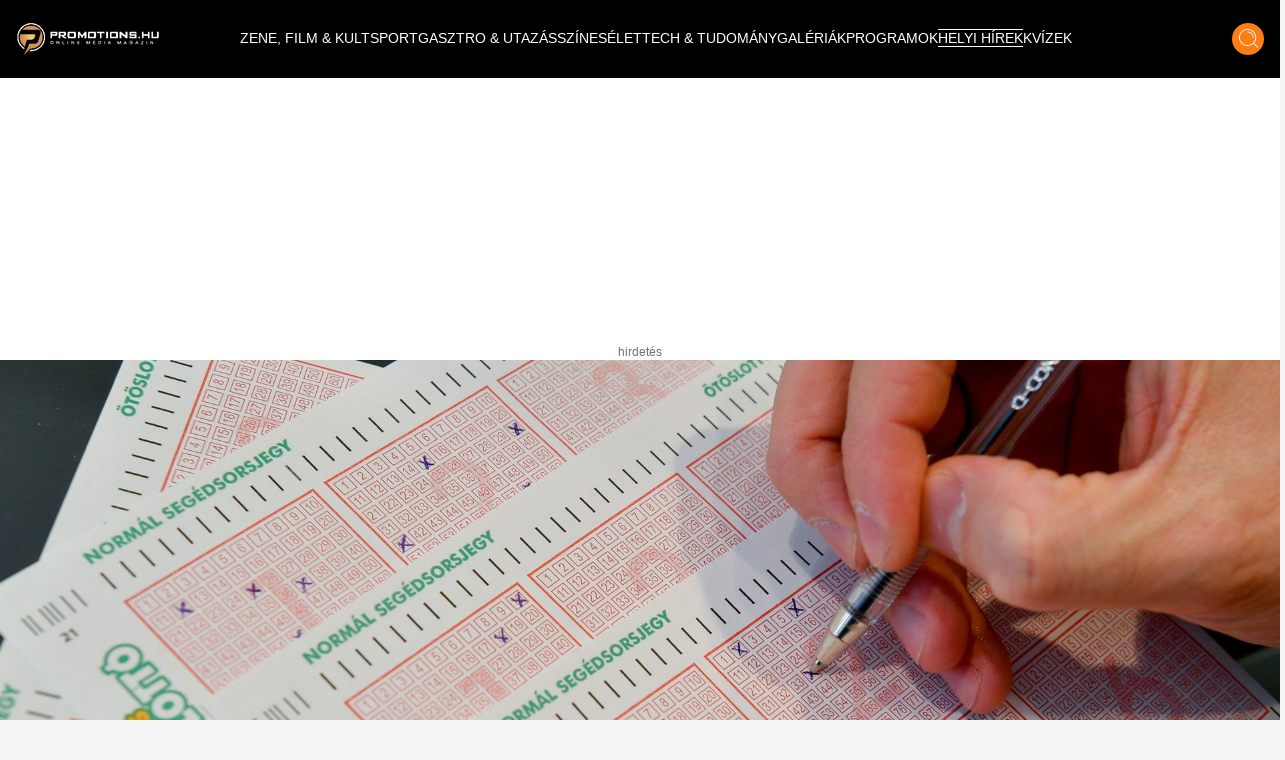

--- FILE ---
content_type: text/html;charset=utf-8
request_url: https://promotions.hu/orszagos/helyi-hirek/2023/03/25/otoslotto-lottosorsolas-magyarok-szerencsejatek
body_size: 39150
content:
<!DOCTYPE html><html  lang="hu" class=""><head><meta charset="utf-8"><meta name="viewport" content="width=device-width, initial-scale=1"><script type="importmap">{"imports":{"#entry":"/_nuxt/DB2MCtTB.js"}}</script><title>Ötöslottó: Felfoghatatlan, majdnem 4 milliárd forintos nyeremény várt gazdára most szombaton | Promotions.hu</title><style> </style><style>html.dark .header[data-v-183f0c45]{background-color:#292929}.header[data-v-183f0c45]{left:50%;padding:.937rem 1rem;transform:translate(-50%);transition:background-color .25s cubic-bezier(.4,0,.2,1) 0s;z-index:1000}.header--transparent[data-v-183f0c45]{background:transparent}.header--header-fixed[data-v-183f0c45]{padding:.637rem 1rem}@media (min-width:1024px){.header--header-fixed[data-v-183f0c45]{padding:.937rem 1rem}}.header__logo-wrapper[data-v-183f0c45]{max-width:6.875rem}@media (min-width:1024px){.header__logo-wrapper[data-v-183f0c45]{max-width:9.375rem}}@media (min-width:1280px){.header__logo-wrapper[data-v-183f0c45]{max-width:inherit}}</style><style>@media (min-width:1024px){.header-items[data-v-7b39b5bc]{margin-top:-.25rem}}</style><style>.header-item[data-v-e810597a]{font-size:.6rem}.header-item[data-v-e810597a]:not(.header-item--active):before{border-bottom:.063rem solid #fff;content:"";display:block;transform:scaleX(0);transition:transform .25s ease-in-out}.header-item[data-v-e810597a]:not(.header-item--active):after{border-top:.063rem solid #fff;content:"";display:block;transform:scaleX(0);transition:transform .25s ease-in-out}.header-item[data-v-e810597a]:hover:after,.header-item[data-v-e810597a]:hover:before{transform:scaleX(1)}.header-item--active[data-v-e810597a]{border-bottom:.063rem solid #fff;border-top:.063rem solid #fff;margin-top:.063rem}@media (min-width:1024px){.header-item[data-v-e810597a]{font-size:.75rem}}@media (min-width:1280px){.header-item[data-v-e810597a]{font-size:.875rem}}@media (min-width:1536px){.header-item[data-v-e810597a]{font-size:1rem}}</style><style>.icon-button[data-v-3e49885a]{box-shadow:0 .25rem .25rem #00000040;transition:all .25s cubic-bezier(.4,0,.2,1) 0s,color .25s cubic-bezier(.4,0,.2,1) 0s}</style><style>html.dark .article-post[data-v-20a2b0e2]{--tw-bg-opacity:1;background-color:rgb(30,30,30,var(--tw-bg-opacity));color:#fff}</style><style>html.dark .footer[data-v-b66725fd]{background-color:#292929}</style><style>html.dark .banner--bg[data-v-15f9877f]{--tw-bg-opacity:1;background-color:rgb(30,30,30,var(--tw-bg-opacity))}.banner--640[data-v-15f9877f]{height:17.5rem}@media (min-width:1024px){.banner--640[data-v-15f9877f]{height:22.5rem}}.banner__ad div[data-v-15f9877f]{align-items:center;display:flex;justify-content:center}.banner__ad iframe[data-v-15f9877f]{display:block;height:100%;width:100%}.banner__ad--970[data-v-15f9877f]{height:15.625rem;width:18.75rem}@media (min-width:640px){.banner__ad--970[data-v-15f9877f]{height:22.5rem;width:40rem}}@media (min-width:1280px){.banner__ad--970[data-v-15f9877f]{height:15.625rem;width:60.625rem}}.banner__ad--640[data-v-15f9877f]{height:15.625rem;max-width:18.75rem}@media (min-width:640px){.banner__ad--640[data-v-15f9877f]{height:22.5rem;max-width:40rem}}.banner__ad--300[data-v-15f9877f]{height:15.625rem;max-width:18.75rem}.banner__ad--310[data-v-15f9877f]{height:28.125rem;width:19.375rem}</style><style>.overlay[data-v-50a1f6ed]{background:#fff;background:linear-gradient(180deg,#fff0,#000000e7)}@media (min-width:640px){h1[data-v-50a1f6ed]{text-shadow:0 0 12px #000}}</style><style>html.dark .title[data-v-b3d6ff91]{color:#fff}</style><style>html.dark .author[data-v-d0f9a01f],html.dark .date[data-v-d0f9a01f]{color:#fff}</style><style>html.dark .lead[data-v-24583fbc]{color:#fff}</style><style>.blog-article-title[data-v-c0e8233e]{display:-webkit-box;-webkit-line-clamp:4;-webkit-box-orient:vertical;overflow:hidden}@media (min-width:640px){.blog-article-title[data-v-c0e8233e]{-webkit-line-clamp:4}}</style><style>.tag-button[data-v-5caf140a]{background:#df6f27;background:linear-gradient(180deg,#df6f27,#f79b1c)}html.dark .blog-footer[data-v-5caf140a]{--tw-bg-opacity:1;background-color:rgb(30,30,30,var(--tw-bg-opacity))}html.dark .title[data-v-5caf140a]{color:#fff}</style><style>html.dark .blog-sidebar[data-v-43ca95e6]{background-color:#292929}</style><link rel="stylesheet" href="/_nuxt/default.ChhZdlV1.css" crossorigin><link rel="stylesheet" href="/_nuxt/entry.hED4KWfd.css" crossorigin><link rel="stylesheet" href="/_nuxt/Modal.BKfR7Xb6.css" crossorigin><link rel="stylesheet" href="/_nuxt/Banner.DhfTEyki.css" crossorigin><link rel="stylesheet" href="/_nuxt/categoryStore.4hS2y8cm.css" crossorigin><link href="https://www.clarity.ms/tag/601q8wobfr" rel="preload" crossorigin="anonymous" referrerpolicy="no-referrer" fetchpriority="low" as="script"><link href="https://plausible.promotions.hu/js/script.js" rel="preload" crossorigin="anonymous" referrerpolicy="no-referrer" fetchpriority="low" as="script"><link href="https://www.googletagmanager.com/gtag/js?id=G-NRFMMGWJ5X" rel="preload" crossorigin="anonymous" referrerpolicy="no-referrer" fetchpriority="low" as="script"><link href="https://pahtag.tech/c/promotions.hu.js" rel="preload" referrerpolicy="no-referrer" fetchpriority="low" as="script"><link href="//www.instagram.com/embed.js" rel="preload" crossorigin="anonymous" referrerpolicy="no-referrer" fetchpriority="low" as="script"><link rel="modulepreload" as="script" crossorigin href="/_nuxt/DB2MCtTB.js"><link rel="modulepreload" as="script" crossorigin href="/_nuxt/nJzuE1ym.js"><link rel="modulepreload" as="script" crossorigin href="/_nuxt/CjPV-EeT.js"><link rel="modulepreload" as="script" crossorigin href="/_nuxt/B8j_MB6a.js"><link rel="modulepreload" as="script" crossorigin href="/_nuxt/BNOycmsQ.js"><link rel="modulepreload" as="script" crossorigin href="/_nuxt/BcWdVpEz.js"><link rel="modulepreload" as="script" crossorigin href="/_nuxt/DNSuqK1m.js"><link rel="modulepreload" as="script" crossorigin href="/_nuxt/CG3Wp1HJ.js"><link rel="modulepreload" as="script" crossorigin href="/_nuxt/D9J6ge8n.js"><link rel="modulepreload" as="script" crossorigin href="/_nuxt/Dmj0kmuk.js"><link rel="modulepreload" as="script" crossorigin href="/_nuxt/BcU6YCrK.js"><link rel="modulepreload" as="script" crossorigin href="/_nuxt/O8W0NdWG.js"><link rel="preload" as="fetch" fetchpriority="low" crossorigin="anonymous" href="/_nuxt/builds/meta/fb40f812-aff0-43f8-aa49-a639edb9ceb5.json"><link rel="prefetch" as="style" crossorigin href="/_nuxt/BlogTabbedArticles.BTnVuy5U.css"><link rel="prefetch" as="script" crossorigin href="/_nuxt/B7cNMYwA.js"><link rel="prefetch" as="script" crossorigin href="/_nuxt/C3mmKJKY.js"><meta name="format-detection" content="telephone=no"><meta name="msapplication-TileColor" content="#ffffff"><meta name="theme-color" content="#ffffff"><meta name="robots" content="max-image-preview:large"><link rel="icon" type="image/x-icon" href="/favicon.ico"><link rel="apple-touch-icon" sizes="180x180" href="/apple-touch-icon.png"><link rel="icon" type="image/png" sizes="32x32" href="/favicon-32x32.png"><link rel="icon" type="image/png" sizes="16x16" href="/favicon-16x16.png"><link rel="mask-icon" href="/safari-pinned-tab.svg" color="#5bbad5"><link rel="alternate" type="application/rss+xml" title="Hírek | Programok | Sporthírek | Promotions.hu" href="/rss/rss.xml"><link rel="canonical" href="https://promotions.hu/orszagos/helyi-hirek/2023/03/25/otoslotto-lottosorsolas-magyarok-szerencsejatek"><meta property="og:title" content="Ötöslottó: Felfoghatatlan, majdnem 4 milliárd forintos nyeremény várt gazdára most szombaton"><meta property="og:description" content="Gigászi nyereményt nyerhetnek a magyarok, de volt-e telitalálat az Ötöslottón?"><meta name="description" content="Gigászi nyereményt nyerhetnek a magyarok, de volt-e telitalálat az Ötöslottón?"><meta property="og:image" content="https://promotions.hu/article/107372/1679762216_7e0d98536c2842398fac7863d9a3f759.jpg"><meta property="og:image:secure_url" content="https://promotions.hu/article/107372/1679762216_7e0d98536c2842398fac7863d9a3f759.jpg"><meta property="og:url" content="https://promotions.hu/orszagos/helyi-hirek/2023/03/25/otoslotto-lottosorsolas-magyarok-szerencsejatek"><meta name="twitter:image" content="https://promotions.hu/article/107372/1679762216_7e0d98536c2842398fac7863d9a3f759.jpg"><script type="application/ld+json">{"@context":"https://schema.org","@type":"NewsArticle","headline":"Ötöslottó: Felfoghatatlan, majdnem 4 milliárd forintos nyeremény várt gazdára most szombaton","image":"https://promotions.hu/article/107372/1679762216_7e0d98536c2842398fac7863d9a3f759.jpg","author":{"@type":"Person","name":"Promotions.hu","image":"","description":""},"keywords":"lottó, ötöslottó, szerencsejáték, SzerencseSzombat, magyarok, lottónyeremény","publisher":{"@type":"Organization","name":"Promotions.hu","logo":{"@type":"ImageObject","url":"https://promotions.hu/promotions-logo.png"}},"url":"https://promotions.hu/orszagos/helyi-hirek/2023/03/25/otoslotto-lottosorsolas-magyarok-szerencsejatek","mainEntityOfPage":{"@type":"WebPage","@id":"https://promotions.hu"},"datePublished":"2023-03-25T19:37:00.000Z","dateCreated":"2023-03-25T19:37:00.000Z","dateModified":"2023-03-25T19:37:00.000Z","description":"Gigászi nyereményt nyerhetnek a magyarok, de lesz-e talitalálat az Ötöslottón?"}</script><script type="module" src="/_nuxt/DB2MCtTB.js" crossorigin></script><script id="unhead:payload" type="application/json">{"titleTemplate":"%s | Promotions.hu"}</script></head><body><!--teleport start anchor--><!----><!--teleport anchor--><div id="__nuxt"><!--[--><!--[--><div class="lg:flex header bg-black flex top-0 flex-row items-center justify-center fixed w-full h-[3.75rem] md:h-[3.938rem] xl:h-[4.875rem]" data-v-183f0c45><div class="container mx-auto flex items-center" data-v-183f0c45><a href="/" class="header__logo-wrapper" data-v-183f0c45><img onerror="this.setAttribute(&#39;data-error&#39;, 1)" width="144" height="33" alt="promotions.hu" data-nuxt-img srcset="/_ipx/s_144x33/images/promotions-logo.png 1x, /_ipx/s_288x66/images/promotions-logo.png 2x" class="header__logo mr-20 lg:max-w-[9rem] xl:max-w-[12rem] 2xl:max-w-[13rem]" src="/_ipx/s_144x33/images/promotions-logo.png" data-v-183f0c45></a><nav class="header-items flex items-center justify-start gap-3 lg:gap-3 xl:gap-4 lg:justify-start flex flex-1" data-v-183f0c45 data-v-7b39b5bc><!--[--><a href="/zene-film-kultura" class="" data-v-183f0c45 data-v-e810597a><span class="header-item  text-white uppercase font-light border-t border-b border-transparent truncate" data-v-e810597a><!--[--> ZENE, FILM &amp; KULT <!--]--></span></a><a href="/sport-es-szabadido" class="" data-v-183f0c45 data-v-e810597a><span class="header-item  text-white uppercase font-light border-t border-b border-transparent truncate" data-v-e810597a><!--[--> SPORT <!--]--></span></a><a href="/gasztro-utazas" class="" data-v-183f0c45 data-v-e810597a><span class="header-item  text-white uppercase font-light border-t border-b border-transparent truncate" data-v-e810597a><!--[--> GASZTRO &amp; UTAZÁS <!--]--></span></a><a href="/szines" class="" data-v-183f0c45 data-v-e810597a><span class="header-item  text-white uppercase font-light border-t border-b border-transparent truncate" data-v-e810597a><!--[--> SZÍNES <!--]--></span></a><a href="/elet" class="" data-v-183f0c45 data-v-e810597a><span class="header-item  text-white uppercase font-light border-t border-b border-transparent truncate" data-v-e810597a><!--[--> ÉLET <!--]--></span></a><a href="/tech-tudomany" class="" data-v-183f0c45 data-v-e810597a><span class="header-item  text-white uppercase font-light border-t border-b border-transparent truncate" data-v-e810597a><!--[--> TECH &amp; TUDOMÁNY <!--]--></span></a><a href="/galeriak" class="" data-v-183f0c45 data-v-e810597a><span class="header-item  text-white uppercase font-light border-t border-b border-transparent truncate" data-v-e810597a><!--[--> GALÉRIÁK <!--]--></span></a><a href="/fotok-programok" class="" data-v-183f0c45 data-v-e810597a><span class="header-item  text-white uppercase font-light border-t border-b border-transparent truncate" data-v-e810597a><!--[--> PROGRAMOK <!--]--></span></a><a href="/helyi-hirek" class="" data-v-183f0c45 data-v-e810597a><span class="header-item header-item--active text-white uppercase font-light border-t border-b border-transparent truncate" data-v-e810597a><!--[--> HELYI HÍREK <!--]--></span></a><a href="/kvizek" class="" data-v-183f0c45 data-v-e810597a><span class="header-item  text-white uppercase font-light border-t border-b border-transparent truncate" data-v-e810597a><!--[--> KVÍZEK <!--]--></span></a><!--]--></nav><div class="mr-4 cursor-pointer hover:opacity-70 transition" data-v-183f0c45><span data-v-183f0c45></span></div><div class="icon-button flex items-center justify-center bg-ecstasy h-8 w-8 rounded-full cursor-pointer hover:opacity-70" data-v-183f0c45 data-v-3e49885a><!--[--><div data-v-183f0c45><img onerror="this.setAttribute(&#39;data-error&#39;, 1)" width="19" height="20" alt="Keresés" data-nuxt-img srcset="/_ipx/s_19x20/icons/search.svg 1x, /_ipx/s_38x40/icons/search.svg 2x" src="/_ipx/s_19x20/icons/search.svg" data-v-183f0c45></div><!--]--></div></div></div><div class="flex flex-row items-center justify-between lg:hidden bg-black fixed top-[0] left-0 w-full z-[9999] px-4 overflow-hidden shadow-md h-[3.75rem] md:h-[3.938rem] xl:h-[4.875rem]" data-v-183f0c45><a href="/" class="" data-v-183f0c45><img onerror="this.setAttribute(&#39;data-error&#39;, 1)" width="144" height="33" alt="promotions.hu" data-nuxt-img srcset="/_ipx/s_144x33/images/promotions-logo.png 1x, /_ipx/s_288x66/images/promotions-logo.png 2x" class="max-w-[9rem] sm:max-w-[12rem]" src="/_ipx/s_144x33/images/promotions-logo.png" data-v-183f0c45></a><div class="flex flex-row gap-4" data-v-183f0c45><div class="cursor-pointer hover:opacity-70 transition flex items-center" data-v-183f0c45><span data-v-183f0c45></span></div><div class="icon-button flex items-center justify-center bg-ecstasy h-8 w-8 rounded-full cursor-pointer hover:opacity-70 !w-[2.188rem] !h-[2.188rem]" data-v-183f0c45 data-v-3e49885a><!--[--><img onerror="this.setAttribute(&#39;data-error&#39;, 1)" width="19" height="20" alt="Keresés" data-nuxt-img srcset="/_ipx/s_19x20/icons/search.svg 1x, /_ipx/s_38x40/icons/search.svg 2x" class="w-[1.2rem]" src="/_ipx/s_19x20/icons/search.svg" data-v-183f0c45><!--]--></div><img onerror="this.setAttribute(&#39;data-error&#39;, 1)" width="20" height="35" alt="Menü megnyitás" data-nuxt-img srcset="/_ipx/s_20x35/icons/burger-menu.svg 1x, /_ipx/s_40x70/icons/burger-menu.svg 2x" class="cursor-pointer transition hover:opacity-70" src="/_ipx/s_20x35/icons/burger-menu.svg" data-v-183f0c45></div></div><!----><!--teleport start--><!--teleport end--><!--]--><!--[--><div class="article-post bg-white pt-[3.75rem] md:pt-[3.938rem] xl:pt-[4.875rem]" data-v-20a2b0e2><div class="banner bg-transparent w-full h-full flex items-center justify-center py-4" data-v-20a2b0e2 data-v-15f9877f><div class="banner__ad flex justify-center items-center mx-auto relative px-6" data-v-15f9877f><div id="barticle_post_desktop" style="width:970px;height:250px;" data-v-15f9877f><span data-v-15f9877f></span></div><div class="block absolute -bottom-4 text-gray-500 text-xs" data-v-15f9877f> hirdetés </div></div></div><div class="relative mb-14 sm:mb-0 container mx-auto" data-v-20a2b0e2 data-v-50a1f6ed><img onerror="this.setAttribute(&#39;data-error&#39;, 1)" width="1920" alt="Ötöslottó: Felfoghatatlan, majdnem 4 milliárd forintos nyeremény várt gazdára most szombaton" loading="eager" data-nuxt-img srcset="https://promotions.hu/article/107372/1679762216_7e0d98536c2842398fac7863d9a3f759.jpg?crop=2393,987,83,288&amp;width=1920 1x, https://promotions.hu/article/107372/1679762216_7e0d98536c2842398fac7863d9a3f759.jpg?crop=2393,987,83,288&amp;width=3840 2x" class="h-[18rem] sm:h-[33rem] object-cover w-full relative z-9" fetchpriority="high" data-v-50a1f6ed src="https://promotions.hu/article/107372/1679762216_7e0d98536c2842398fac7863d9a3f759.jpg?crop=2393,987,83,288&amp;width=1920"><div class="absolute px-4 lg:px-8 lg:bottom-7 py-4 max-w-[80%] lg:max-w-[70%] xl:max-w-[80%] left-1/2 lg:left-0 -translate-x-1/2 transform lg:translate-x-0 lg:transform-none w-full z-30 bg-black lg:bg-transparent bottom-[calc(0rem-2.75rem)]" data-v-50a1f6ed><h1 class="text-white text-lg font-bold text-center text-[1rem] sm:text-[2.0rem] leading-[1.5rem] sm:leading-[3rem] sm:text-left" data-v-50a1f6ed>Ötöslottó: Felfoghatatlan, majdnem 4 milliárd forintos nyeremény várt gazdára most szombaton</h1></div></div><div class="relative lg:mb-6 lg:container lg:mx-auto grid grid-cols-1 lg:grid-cols-12 lg:gap-8" data-v-20a2b0e2><div class="col-span-1 lg:col-span-8 xl:col-span-9 px-4" data-v-20a2b0e2><div class="mt-0 mb-0" data-v-20a2b0e2 data-v-b3d6ff91><div class="text-sm" data-v-b3d6ff91><span class="text-black title" data-v-b3d6ff91> Borítókép:  </span><span class="text-ecstasy" data-v-b3d6ff91>Illusztráció / Profimedia</span></div></div><div data-v-20a2b0e2><div class="mt-6 mb-8 hidden sm:block" data-v-20a2b0e2><div class="flex flex-row justify-between items-center"><div class=""><div class="font-bold text-lg"> Promotions </div></div><div class="flex flex-row items-center gap-2"><div class="h-[0.4rem] bg-ecstasy w-[5rem]"></div><div class="mr-2 text-mine-shaft"><time datetime="2023-03-25T19:37:00.000Z">2023.03.25 19:37</time></div></div></div></div><div class="block sm:hidden" data-v-20a2b0e2 data-v-d0f9a01f><div class="relative mb-2" data-v-d0f9a01f><div class="absolute text-black font-bold text-lg top-1/2 left-1/2 -translate-y-1/2 -translate-x-1/2 transform w-full text-center" data-v-d0f9a01f>Helyi Hírek</div><img onerror="this.setAttribute(&#39;data-error&#39;, 1)" width="380" height="92" alt="Kategória fejléc" data-nuxt-img srcset="/_ipx/s_380x92/images/kategoria-display.png 1x, /_ipx/s_760x184/images/kategoria-display.png 2x" class="w-full max-h-[6rem]" src="/_ipx/s_380x92/images/kategoria-display.png" data-v-d0f9a01f></div><div class="flex flex-row items-center justify-between gap-2" data-v-d0f9a01f><div data-v-d0f9a01f><div class="text-sm text-black font-semibold author" data-v-d0f9a01f> Promotions </div><div class="text-xs text-mine-shaft opacity-70 font-medium date" data-v-d0f9a01f><time datetime="2023-03-25T19:37:00.000Z" data-v-d0f9a01f>2023.03.25 19:37</time></div></div></div></div><div class="my-2 sm:my-8" data-v-20a2b0e2 data-v-24583fbc><div class="text-lg text-cod-gray font-Jost lead" data-v-24583fbc><p><strong>Gig&aacute;szi nyerem&eacute;nyt nyerhetnek a magyarok, de volt-e&nbsp;telital&aacute;lat az &Ouml;t&ouml;slott&oacute;n?</strong></p>
</div></div><div class="banner bg-transparent w-full h-full flex items-center justify-center py-4" data-v-20a2b0e2 data-v-15f9877f><div class="banner__ad flex justify-center items-center mx-auto relative px-6" data-v-15f9877f><div id="barticle_post_640_360" style="width:640px;height:360px;" data-v-15f9877f><span data-v-15f9877f></span></div><div class="block absolute -bottom-4 text-gray-500 text-xs" data-v-15f9877f> hirdetés </div></div></div><div class="parse-content" data-v-20a2b0e2><!--[--><!--[--><div><p>Szép napos szombatunk volt, és most itt az idő, hogy megtudjuk rámosolyog-e a szerencsenapja valakire a magyarok közül.  Ezúttal is  gigászi, közel 4 millliárd forintos, egészen pontosan, 3,663 milliárd forintos nyeremény vár gazdára, melyet az Ötöslottón lehet megnyerni. </p>

</div><article data-v-c0e8233e><div class="banner bg-transparent w-full h-full flex items-center justify-center py-4" data-v-c0e8233e data-v-15f9877f><div class="banner__ad flex justify-center items-center mx-auto relative px-6" data-v-15f9877f><div id="bblog_article_inarticle" style="width:640px;height:360px;" data-v-15f9877f><span data-v-15f9877f></span></div><div class="block absolute -bottom-4 text-gray-500 text-xs" data-v-15f9877f> hirdetés </div></div></div><a href="/orszagos/elet/2023/02/05/tinilany-lotto-nyertes-fonyeremeny-penz-elso-jatek-szerencse-gazdag" class="w-full grid grid-cols-1 sm:grid-cols-12 bg-ecstasy mt-8 mb-8 sm:gap-4 group items-center" data-v-c0e8233e><div class="col-span-1 sm:col-span-5 overflow-hidden h-full" data-v-c0e8233e><img onerror="this.setAttribute(&#39;data-error&#39;, 1)" width="386" alt="12,8 milliárdot nyert a lottón a szerencsés tinilány, aki életében először játszott" loading="lazy" data-nuxt-img srcset="https://images.promotions.hu/article/105976/1675581950_tinilany-lotto-nyertes-fonyeremeny-penz-elso-jatek-szerencse-gazdag.jpg?crop=1800,838,0,355&amp;width=386 1x, https://images.promotions.hu/article/105976/1675581950_tinilany-lotto-nyertes-fonyeremeny-penz-elso-jatek-szerencse-gazdag.jpg?crop=1800,838,0,355&amp;width=772 2x" class="object-cover group-hover:scale-110 transition duration-300 ease-in-out w-full h-[18rem]" data-v-c0e8233e src="https://images.promotions.hu/article/105976/1675581950_tinilany-lotto-nyertes-fonyeremeny-penz-elso-jatek-szerencse-gazdag.jpg?crop=1800,838,0,355&amp;width=386"></div><div class="col-span-1 sm:col-span-7 px-4 xl:px-10 relative pt-4 pb-8 xl:py-10" data-v-c0e8233e><h3 class="font-bold text-lg sm:text-2xl text-cod-gray mb-12 sm:mb-2 text-center sm:text-left blog-article-title transition group-hover:text-white" data-v-c0e8233e>12,8 milliárdot nyert a lottón a szerencsés tinilány, aki életében először játszott</h3><p class="read-more text-cod-gray font-semibold text-lg transition group-hover:text-white hidden sm:block" data-v-c0e8233e> Olvass tovább... </p><p class="read-more transition group-hover:text-ecstasy block sm:hidden absolute bottom-0 left-1/2 transform -translate-x-1/2 bg-black text-white font-semibold text-xs px-4 py-2 text-center w-[70%] mb-0" style="white-space:normal;" data-v-c0e8233e> Olvass tovább... </p></div></a></article><!--]--><!--[--><div>

<p>Régóta nem volt telitalálatos szelvény, így magyarok ezrei izgulhatnak, hogy ezúttal fordul-e a szerencséjük. </p>

<p>Ilyen azonban 20 sorsolás óta nem volt, éppen ezért a nyeremény brutális módon növekszik és rengeteg magyar egyre jobban izgul a képernyők előtt. Az, aki megnyeri a főnyereményt, egész életére letudhatja anyagi gondjait, és ehhez tényleg csak egy szelvényt kell venni. </p>

<blockquote>
<p>Nézzük tehát, kiknek kedvezett a szerencse, vagyis Fortuna a 11. héten.</p>
</blockquote>

</div><article data-v-c0e8233e><!----><a href="/orszagos/elet/2022/08/26/szerencsejatek-zrt-magyarorszag-otoslotto-lotto-adathalaszat" class="w-full grid grid-cols-1 sm:grid-cols-12 bg-ecstasy mt-8 mb-8 sm:gap-4 group items-center" data-v-c0e8233e><div class="col-span-1 sm:col-span-5 overflow-hidden h-full" data-v-c0e8233e><img onerror="this.setAttribute(&#39;data-error&#39;, 1)" width="386" alt="A Szerencsejáték Zrt. aggasztó bejelentést tett az Ötöslottóval kapcsolatban" loading="lazy" data-nuxt-img srcset="https://images.promotions.hu/article/101086/1661508127_szerencsejatek-zrt-magyarorszag-otoslotto-lotto-adathalaszat-promotions.hu.jpg?crop=2500,1165,0,184&amp;width=386 1x, https://images.promotions.hu/article/101086/1661508127_szerencsejatek-zrt-magyarorszag-otoslotto-lotto-adathalaszat-promotions.hu.jpg?crop=2500,1165,0,184&amp;width=772 2x" class="object-cover group-hover:scale-110 transition duration-300 ease-in-out w-full h-[18rem]" data-v-c0e8233e src="https://images.promotions.hu/article/101086/1661508127_szerencsejatek-zrt-magyarorszag-otoslotto-lotto-adathalaszat-promotions.hu.jpg?crop=2500,1165,0,184&amp;width=386"></div><div class="col-span-1 sm:col-span-7 px-4 xl:px-10 relative pt-4 pb-8 xl:py-10" data-v-c0e8233e><h3 class="font-bold text-lg sm:text-2xl text-cod-gray mb-12 sm:mb-2 text-center sm:text-left blog-article-title transition group-hover:text-white" data-v-c0e8233e>A Szerencsejáték Zrt. aggasztó bejelentést tett az Ötöslottóval kapcsolatban</h3><p class="read-more text-cod-gray font-semibold text-lg transition group-hover:text-white hidden sm:block" data-v-c0e8233e> Olvass tovább... </p><p class="read-more transition group-hover:text-ecstasy block sm:hidden absolute bottom-0 left-1/2 transform -translate-x-1/2 bg-black text-white font-semibold text-xs px-4 py-2 text-center w-[70%] mb-0" style="white-space:normal;" data-v-c0e8233e> Olvass tovább... </p></div></a></article><!--]--><!--[--><div>

<p>Nézzük, mik voltak 2023.03.25-i Ötöslottó nyerőszámai: </p>

<p>45, 59, 24, 34, 13</p>

<p>2 találatos 94.093 db 2010 forint</p>

<p>3 találatos 3285 db 17.050 forint</p>

<p>4 találatos 29 db 1.850.710 forint</p>

<p>Telitalálat ezúttal sem volt. Így a jövő héten már 3,823 milliárd forint lesz a főnyeremény.</p>
</div><!----><!--]--><!--]--></div></div><div data-v-20a2b0e2 data-v-5caf140a><div class="flex flex-row gap-6 items-center w-full border-seashell border-t py-4 sm:py-7 px-4 sm:px-0" data-v-5caf140a><div class="hidden sm:block" data-v-5caf140a><img onerror="this.setAttribute(&#39;data-error&#39;, 1)" width="160" height="62" alt="Címkék" loading="lazy" data-nuxt-img srcset="/_ipx/s_160x62/images/tag-display.png 1x, /_ipx/s_320x124/images/tag-display.png 2x" class="max-w-[10rem]" src="/_ipx/s_160x62/images/tag-display.png" data-v-5caf140a></div><div data-v-5caf140a><div class="flex flex-row flex-wrap gap-x-4 gap-y-2 items-center justify-start" data-v-5caf140a><!--[--><a href="/hashtag/lotto" class="tag-button transition text-white text-sm sm:text-md py-[0.2rem] px-3 rounded-full shadow-md hover:text-cod-gray font-semibold" data-v-5caf140a>lottó</a><a href="/hashtag/otoslotto" class="tag-button transition text-white text-sm sm:text-md py-[0.2rem] px-3 rounded-full shadow-md hover:text-cod-gray font-semibold" data-v-5caf140a>ötöslottó</a><a href="/hashtag/szerencsejatek" class="tag-button transition text-white text-sm sm:text-md py-[0.2rem] px-3 rounded-full shadow-md hover:text-cod-gray font-semibold" data-v-5caf140a>szerencsejáték</a><a href="/hashtag/szerencseszombat" class="tag-button transition text-white text-sm sm:text-md py-[0.2rem] px-3 rounded-full shadow-md hover:text-cod-gray font-semibold" data-v-5caf140a>SzerencseSzombat</a><a href="/hashtag/magyarok" class="tag-button transition text-white text-sm sm:text-md py-[0.2rem] px-3 rounded-full shadow-md hover:text-cod-gray font-semibold" data-v-5caf140a>magyarok</a><a href="/hashtag/lottonyeremeny" class="tag-button transition text-white text-sm sm:text-md py-[0.2rem] px-3 rounded-full shadow-md hover:text-cod-gray font-semibold" data-v-5caf140a>lottónyeremény</a><!--]--></div></div></div></div><div class="min-h-[550px]" data-v-20a2b0e2><span data-v-20a2b0e2></span></div></div><div class="col-span-1 lg:col-span-4 xl:col-span-3 flex justify-center lg:justify-end" data-v-20a2b0e2><div class="sticky top-[120px] blog-sidebar w-full lg:w-[21.063rem] bg-cod-gray lg:shadow-primary lg:rounded-b-[1.875rem] pb-2 h-fit" data-v-20a2b0e2 data-v-43ca95e6><div class="hidden h-[2.813rem] bg-ecstasy w-full uppercase text-lg text-black lg:flex justify-center items-center font-semibold -mt-[2.813rem] relative z-50" data-v-43ca95e6>Helyi Hírek</div><div class="py-2 px-4 container mx-auto" data-v-43ca95e6><div data-v-43ca95e6><div class="font-bold text-center w-full text-white text-3xl my-4" data-v-43ca95e6>Legnépszerűbb</div><div class="grid grid-cols-1 sm:grid-cols-2 lg:grid-cols-1 gap-4 w-full" data-v-43ca95e6><!--[--><article class="col-span-1" data-v-43ca95e6><a href="/politika/2026/01/19/tisza-part-kozvelemeny-kutatas-czegledi-zoltan-ot-2026-orszaggyulesi-valasztasok-magyar-peter" class="relative group" data-v-43ca95e6><div class="overflow-hidden w-full h-[15rem] sm:h-[11rem] md:h-[13rem] lg:h-[11rem]" data-v-43ca95e6><img onerror="this.setAttribute(&#39;data-error&#39;, 1)" width="386" alt="Elszámolta magát a Tisza, ez lehet a 2026-os választások fordulópontja?" loading="lazy" data-nuxt-img srcset="https://images.promotions.hu/article/139121/1768840700_tisza-part-kozvelemeny-kutatas-czegledi-zoltan-ot-2026-orszaggyulesi-valasztasok-magyar-peter.jpg?crop=1400,577,0,14&amp;width=386 1x, https://images.promotions.hu/article/139121/1768840700_tisza-part-kozvelemeny-kutatas-czegledi-zoltan-ot-2026-orszaggyulesi-valasztasok-magyar-peter.jpg?crop=1400,577,0,14&amp;width=772 2x" class="object-cover group-hover:scale-110 transition duration-300 ease-in-out w-full h-full" data-v-43ca95e6 src="https://images.promotions.hu/article/139121/1768840700_tisza-part-kozvelemeny-kutatas-czegledi-zoltan-ot-2026-orszaggyulesi-valasztasok-magyar-peter.jpg?crop=1400,577,0,14&amp;width=386"></div><h3 class="wraped-title wraped-title--3-rows mt-2 text-lg text-white font-semibold text-center w-full group-hover:text-ecstasy transition" data-v-43ca95e6>Elszámolta magát a Tisza, ez lehet a 2026-os választások fordulópontja?</h3><time class="hidden" datetime="2026-01-19T19:18:00.000Z" data-v-43ca95e6>2026.01.19 20:18</time></a></article><article class="col-span-1" data-v-43ca95e6><a href="/belfoldi-hirek/2026/01/19/meszaros-lorinc-politika-gazdasag-orban-viktor-kormany-kulfold-stab" class="relative group" data-v-43ca95e6><div class="overflow-hidden w-full h-[15rem] sm:h-[11rem] md:h-[13rem] lg:h-[11rem]" data-v-43ca95e6><img onerror="this.setAttribute(&#39;data-error&#39;, 1)" width="386" alt="Külföldi stáb készített filmet Mészáros Lőrincről, már az első mondat után kivert a víz minden magyart" loading="lazy" data-nuxt-img srcset="https://images.promotions.hu/article/139116/1768836800_meszaros-lorinc-politika-gazdasag-orban-viktor-kormany-kulfold-stab%20(2).jpg?crop=2016,831,0,0&amp;width=386 1x, https://images.promotions.hu/article/139116/1768836800_meszaros-lorinc-politika-gazdasag-orban-viktor-kormany-kulfold-stab%20(2).jpg?crop=2016,831,0,0&amp;width=772 2x" class="object-cover group-hover:scale-110 transition duration-300 ease-in-out w-full h-full" data-v-43ca95e6 src="https://images.promotions.hu/article/139116/1768836800_meszaros-lorinc-politika-gazdasag-orban-viktor-kormany-kulfold-stab%20(2).jpg?crop=2016,831,0,0&amp;width=386"></div><h3 class="wraped-title wraped-title--3-rows mt-2 text-lg text-white font-semibold text-center w-full group-hover:text-ecstasy transition" data-v-43ca95e6>Külföldi stáb készített filmet Mészáros Lőrincről, már az első mondat után kivert a víz minden magyart</h3><time class="hidden" datetime="2026-01-19T18:58:00.000Z" data-v-43ca95e6>2026.01.19 19:58</time></a></article><!--]--><div class="banner bg-transparent w-full h-full flex items-center justify-center py-4" data-v-43ca95e6 data-v-15f9877f><div class="banner__ad flex justify-center items-center mx-auto relative px-6" data-v-15f9877f><div id="barticle_sidebar_sidebar" style="width:300px;height:250px;" data-v-15f9877f><span data-v-15f9877f></span></div><div class="block absolute -bottom-4 text-gray-500 text-xs" data-v-15f9877f> hirdetés </div></div></div><!--[--><article class="col-span-1" data-v-43ca95e6><a href="/idojaras/2026/01/19/havazas-magyarorszag-idojaras-tiszaujvaros-homerseklet-hidegfront-jelenseg" class="relative group" data-v-43ca95e6><div class="overflow-hidden w-full h-[15rem] sm:h-[11rem] md:h-[13rem] lg:h-[11rem]" data-v-43ca95e6><img onerror="this.setAttribute(&#39;data-error&#39;, 1)" width="386" alt="Rendkívüli havazás érte el Magyarországot, váratlanul jelent meg a hó az országban" loading="lazy" data-nuxt-img srcset="https://images.promotions.hu/article/139113/1768832580_havazas-magyarorszag-idojaras-tiszaujvaros-homerseklet-hidegfront-jelenseg.jpg?crop=2018,832,1,145&amp;width=386 1x, https://images.promotions.hu/article/139113/1768832580_havazas-magyarorszag-idojaras-tiszaujvaros-homerseklet-hidegfront-jelenseg.jpg?crop=2018,832,1,145&amp;width=772 2x" class="object-cover group-hover:scale-110 transition duration-300 ease-in-out w-full h-full" data-v-43ca95e6 src="https://images.promotions.hu/article/139113/1768832580_havazas-magyarorszag-idojaras-tiszaujvaros-homerseklet-hidegfront-jelenseg.jpg?crop=2018,832,1,145&amp;width=386"></div><h3 class="wraped-title wraped-title--3-rows mt-2 text-lg text-white font-semibold text-center w-full group-hover:text-ecstasy transition" data-v-43ca95e6>Rendkívüli havazás érte el Magyarországot, váratlanul jelent meg a hó az országban</h3><time class="hidden" datetime="2026-01-19T19:41:00.000Z" data-v-43ca95e6>2026.01.19 20:41</time></a></article><article class="col-span-1" data-v-43ca95e6><a href="/idojaras/2026/01/18/enyhules-idojaras-elorejelzes-tavasz-havazas-mikor-jon-hideg" class="relative group" data-v-43ca95e6><div class="overflow-hidden w-full h-[15rem] sm:h-[11rem] md:h-[13rem] lg:h-[11rem]" data-v-43ca95e6><img onerror="this.setAttribute(&#39;data-error&#39;, 1)" width="386" alt="Ekkor robban be a tavasz hazánk területére, készülj fel, milliók lepődnek meg ezen az előrejelzésen " loading="lazy" data-nuxt-img srcset="https://images.promotions.hu/article/139091/1768762711_tavasz-ido-elorejelzes.jpg?crop=1400,577,0,87&amp;width=386 1x, https://images.promotions.hu/article/139091/1768762711_tavasz-ido-elorejelzes.jpg?crop=1400,577,0,87&amp;width=772 2x" class="object-cover group-hover:scale-110 transition duration-300 ease-in-out w-full h-full" data-v-43ca95e6 src="https://images.promotions.hu/article/139091/1768762711_tavasz-ido-elorejelzes.jpg?crop=1400,577,0,87&amp;width=386"></div><h3 class="wraped-title wraped-title--3-rows mt-2 text-lg text-white font-semibold text-center w-full group-hover:text-ecstasy transition" data-v-43ca95e6>Ekkor robban be a tavasz hazánk területére, készülj fel, milliók lepődnek meg ezen az előrejelzésen </h3><time class="hidden" datetime="2026-01-18T20:12:00.000Z" data-v-43ca95e6>2026.01.18 21:12</time></a></article><article class="col-span-1" data-v-43ca95e6><a href="/belfoldi-hirek/2026/01/19/egressy-matyas-eltunt-fiu-kereses-rendorseg-duna-hid" class="relative group" data-v-43ca95e6><div class="overflow-hidden w-full h-[15rem] sm:h-[11rem] md:h-[13rem] lg:h-[11rem]" data-v-43ca95e6><img onerror="this.setAttribute(&#39;data-error&#39;, 1)" width="386" alt="Új fejlemény az eltűnt Egressy Mátyás ügyében, az egész ország erre figyel most" loading="lazy" data-nuxt-img srcset="https://images.promotions.hu/article/139120/1768841082_egressy-matyas-eltunt-fiu-kereses-rendorseg-duna-hid.jpg?crop=1784,736,7,71&amp;width=386 1x, https://images.promotions.hu/article/139120/1768841082_egressy-matyas-eltunt-fiu-kereses-rendorseg-duna-hid.jpg?crop=1784,736,7,71&amp;width=772 2x" class="object-cover group-hover:scale-110 transition duration-300 ease-in-out w-full h-full" data-v-43ca95e6 src="https://images.promotions.hu/article/139120/1768841082_egressy-matyas-eltunt-fiu-kereses-rendorseg-duna-hid.jpg?crop=1784,736,7,71&amp;width=386"></div><h3 class="wraped-title wraped-title--3-rows mt-2 text-lg text-white font-semibold text-center w-full group-hover:text-ecstasy transition" data-v-43ca95e6>Új fejlemény az eltűnt Egressy Mátyás ügyében, az egész ország erre figyel most</h3><time class="hidden" datetime="2026-01-19T17:57:00.000Z" data-v-43ca95e6>2026.01.19 18:57</time></a></article><article class="col-span-1" data-v-43ca95e6><a href="/kulfoldi-hirek/2026/01/19/donald-trump-usa-gronland-dania-szlovenia-eu-hadsereg-egyesult-allamok-katonatiszt" class="relative group" data-v-43ca95e6><div class="overflow-hidden w-full h-[15rem] sm:h-[11rem] md:h-[13rem] lg:h-[11rem]" data-v-43ca95e6><img onerror="this.setAttribute(&#39;data-error&#39;, 1)" width="386" alt="Egy szomszédos országunk azonnal „hadat üzent” Donald Trumpnak és az USA-nak" loading="lazy" data-nuxt-img srcset="https://images.promotions.hu/article/139099/1768808011_profimedia-0984850204%20(2).jpg?crop=1400,577,0,153&amp;width=386 1x, https://images.promotions.hu/article/139099/1768808011_profimedia-0984850204%20(2).jpg?crop=1400,577,0,153&amp;width=772 2x" class="object-cover group-hover:scale-110 transition duration-300 ease-in-out w-full h-full" data-v-43ca95e6 src="https://images.promotions.hu/article/139099/1768808011_profimedia-0984850204%20(2).jpg?crop=1400,577,0,153&amp;width=386"></div><h3 class="wraped-title wraped-title--3-rows mt-2 text-lg text-white font-semibold text-center w-full group-hover:text-ecstasy transition" data-v-43ca95e6>Egy szomszédos országunk azonnal „hadat üzent” Donald Trumpnak és az USA-nak</h3><time class="hidden" datetime="2026-01-19T09:39:00.000Z" data-v-43ca95e6>2026.01.19 10:39</time></a></article><article class="col-span-1" data-v-43ca95e6><a href="/kviz/2026/01/08/kviz-tudasproba-magyarorszag-telepules-falvak-magyar-varmegye-terkep" class="relative group" data-v-43ca95e6><div class="overflow-hidden w-full h-[15rem] sm:h-[11rem] md:h-[13rem] lg:h-[11rem]" data-v-43ca95e6><img onerror="this.setAttribute(&#39;data-error&#39;, 1)" width="386" alt="Kvíz: igazi kihívás azoknak a magyaroknak, akik jól ismerik a hazájukat" loading="lazy" data-nuxt-img srcset="https://images.promotions.hu/article/138699/1767634217_kviz-tudasproba-magyarorszag-telepules-falvak-magyar-varmegye-terkep.jpg?crop=1800,742,0,172&amp;width=386 1x, https://images.promotions.hu/article/138699/1767634217_kviz-tudasproba-magyarorszag-telepules-falvak-magyar-varmegye-terkep.jpg?crop=1800,742,0,172&amp;width=772 2x" class="object-cover group-hover:scale-110 transition duration-300 ease-in-out w-full h-full" data-v-43ca95e6 src="https://images.promotions.hu/article/138699/1767634217_kviz-tudasproba-magyarorszag-telepules-falvak-magyar-varmegye-terkep.jpg?crop=1800,742,0,172&amp;width=386"></div><h3 class="wraped-title wraped-title--3-rows mt-2 text-lg text-white font-semibold text-center w-full group-hover:text-ecstasy transition" data-v-43ca95e6>Kvíz: igazi kihívás azoknak a magyaroknak, akik jól ismerik a hazájukat</h3><time class="hidden" datetime="2026-01-08T07:09:00.000Z" data-v-43ca95e6>2026.01.08 08:09</time></a></article><!--]--></div></div><div class="banner bg-transparent w-full h-full flex items-center justify-center py-4" data-v-43ca95e6 data-v-15f9877f><div class="banner__ad flex justify-center items-center mx-auto relative px-6" data-v-15f9877f><div id="barticle_sidebar_sidebar_second" style="width:300px;height:250px;" data-v-15f9877f><span data-v-15f9877f></span></div><div class="block absolute -bottom-4 text-gray-500 text-xs" data-v-15f9877f> hirdetés </div></div></div><div data-v-43ca95e6><!----><!----></div><div data-v-43ca95e6><div class="font-bold text-center w-full text-white text-3xl my-4" data-v-43ca95e6>Galéria</div><div class="grid grid-cols-1 sm:grid-cols-2 lg:grid-cols-1 gap-4 w-full" data-v-43ca95e6><!--[--><article class="col-span-1" data-v-43ca95e6><a href="/fotok/2025/05/12/masodik-vilaghaboru-gyozelem-napja-parade-moszkva-putyin-elnok" class="relative group" data-v-43ca95e6><div class="overflow-hidden w-full h-[15rem] sm:h-[11rem] md:h-[13rem] lg:h-[11rem]" data-v-43ca95e6><img onerror="this.setAttribute(&#39;data-error&#39;, 1)" width="386" alt="Katonai parádé Moszkvában, kínos, de kikerülhetetlen pillanatokkal" loading="lazy" data-nuxt-img srcset="https://images.promotions.hu/gallery/28203/1747036483_profimedia-0996940746.jpg?crop=1268,523,4,314&amp;width=386 1x, https://images.promotions.hu/gallery/28203/1747036483_profimedia-0996940746.jpg?crop=1268,523,4,314&amp;width=772 2x" class="object-cover group-hover:scale-110 transition duration-300 ease-in-out w-full h-full" data-v-43ca95e6 src="https://images.promotions.hu/gallery/28203/1747036483_profimedia-0996940746.jpg?crop=1268,523,4,314&amp;width=386"></div><h3 class="wraped-title wraped-title--3-rows mt-2 text-lg text-white font-semibold text-center w-full group-hover:text-ecstasy transition" data-v-43ca95e6>Katonai parádé Moszkvában, kínos, de kikerülhetetlen pillanatokkal</h3><time class="hidden" datetime="2025-05-12T09:58:00.000Z" data-v-43ca95e6>2025.05.12 11:58</time></a></article><!--]--></div></div><div class="banner bg-transparent w-full h-full flex items-center justify-center py-4" data-v-43ca95e6 data-v-15f9877f><div class="banner__ad flex justify-center items-center mx-auto relative px-6" data-v-15f9877f><div id="barticle_sidebar_sidebar_third" style="width:300px;height:250px;" data-v-15f9877f><span data-v-15f9877f></span></div><div class="block absolute -bottom-4 text-gray-500 text-xs" data-v-15f9877f> hirdetés </div></div></div></div></div></div></div><span data-v-20a2b0e2></span><span data-v-20a2b0e2></span><span data-v-20a2b0e2></span><div class="banner bg-transparent w-full h-full flex items-center justify-center py-4" data-v-20a2b0e2 data-v-15f9877f><div class="banner__ad flex justify-center items-center mx-auto relative px-6" data-v-15f9877f><div id="barticle_post_third_position" style="width:970px;height:250px;" data-v-15f9877f><span data-v-15f9877f></span></div><div class="block absolute -bottom-4 text-gray-500 text-xs" data-v-15f9877f> hirdetés </div></div></div><!----></div><!--]--><footer class="footer bg-cod-gray" data-v-b66725fd><div class="container mx-auto py-8 lg:py-20 px-4" data-v-b66725fd><div class="flex flex-col lg:flex-row items-center lg:items-start justify-center lg:justify-between w-full" data-v-b66725fd><div class="flex flex-col items-center lg:items-start mb-12 lg:mb-0" data-v-b66725fd><a href="/" class="mb-4 sm:-mt-[1.25rem] sm:-ml-[0.25rem]" data-v-b66725fd><img onerror="this.setAttribute(&#39;data-error&#39;, 1)" width="288" height="67" alt="promotions.hu logo" loading="lazy" data-nuxt-img srcset="/_ipx/s_288x67/images/promotions-logo.png 1x, /_ipx/s_576x134/images/promotions-logo.png 2x" class="max-w-[18rem]" src="/_ipx/s_288x67/images/promotions-logo.png" data-v-b66725fd></a><div class="flex flex-row items-center mb-2" data-v-b66725fd><img onerror="this.setAttribute(&#39;data-error&#39;, 1)" width="16" height="12" alt="Email cím" data-nuxt-img srcset="/_ipx/s_16x12/icons/icon-email.svg 1x, /_ipx/s_32x24/icons/icon-email.svg 2x" class="mr-1" src="/_ipx/s_16x12/icons/icon-email.svg" data-v-b66725fd><p class="font-jost text-white text-base hover:opacity-80" data-v-b66725fd><a href="mailto:info@promotions.hu" data-v-b66725fd>info@promotions.hu</a></p></div></div><div class="mb-12 lg:mb-0 w-[8rem]" data-v-b66725fd><div class="font-jost font-bold text-base mb-3 text-white" data-v-b66725fd> Információ </div><ul class="font-jost text-sm text-mine-shaft-300" data-v-b66725fd><li class="mb-1 hover:opacity-80 whitespace-nowrap" data-v-b66725fd><a href="/felhasznalasi-feltetelek" class="" data-v-b66725fd> Felhasználási feltételek </a></li><li class="mb-1 hover:opacity-80 whitespace-nowrap" data-v-b66725fd><a href="/rolunk" class="" data-v-b66725fd> Rólunk </a></li><li class="mb-1 hover:opacity-80 whitespace-nowrap" data-v-b66725fd><a href="/impresszum" class="" data-v-b66725fd> Impresszum </a></li><li class="mb-1 hover:opacity-80 whitespace-nowrap" data-v-b66725fd><a href="/adatvedelem" class="" data-v-b66725fd> Adatvédelem </a></li><li class="hover:opacity-80 whitespace-nowrap" data-v-b66725fd><a href="/cookie-hasznalat" class="" data-v-b66725fd> Cookie használat </a></li></ul></div><div class="w-full lg:w-[21.875rem] text-center lg:text-left px-4 lg:px-0" data-v-b66725fd><div class="flex flex-row items-center gap-4 flex lg:!hidden mt-8 justify-center" data-v-b66725fd><a href="https://www.facebook.com/PromotionsMedia/" target="_blank" class="bg-mine-shaft w-8 h-8 flex justify-center items-center rounded-full hover:bg-ecstasy transition cursor-pointer"><img onerror="this.setAttribute(&#39;data-error&#39;, 1)" width="8" height="14" alt="Facebook" data-nuxt-img srcset="/_ipx/s_8x14/icons/facebook.svg 1x, /_ipx/s_16x28/icons/facebook.svg 2x" class="" src="/_ipx/s_8x14/icons/facebook.svg"></a><a href="https://twitter.com/" target="_blank" class="bg-mine-shaft w-8 h-8 flex justify-center items-center rounded-full hover:bg-ecstasy transition cursor-pointer"><img onerror="this.setAttribute(&#39;data-error&#39;, 1)" width="14" height="12" alt="Twitter" data-nuxt-img srcset="/_ipx/s_14x12/icons/twitter.svg 1x, /_ipx/s_28x24/icons/twitter.svg 2x" class="" src="/_ipx/s_14x12/icons/twitter.svg"></a><a href="https://telegram.org/" target="_blank" class="bg-mine-shaft w-8 h-8 flex justify-center items-center rounded-full hover:bg-ecstasy transition cursor-pointer"><img onerror="this.setAttribute(&#39;data-error&#39;, 1)" width="14" height="12" alt="Telegram" data-nuxt-img srcset="/_ipx/s_14x12/icons/telegram.svg 1x, /_ipx/s_28x24/icons/telegram.svg 2x" class="" src="/_ipx/s_14x12/icons/telegram.svg"></a><a href="https://www.messenger.com/" target="_blank" class="bg-mine-shaft w-8 h-8 flex justify-center items-center rounded-full hover:bg-ecstasy transition cursor-pointer"><img onerror="this.setAttribute(&#39;data-error&#39;, 1)" width="14" height="14" alt="Messenger" data-nuxt-img srcset="/_ipx/s_14x14/icons/messenger.svg 1x, /_ipx/s_28x28/icons/messenger.svg 2x" class="" src="/_ipx/s_14x14/icons/messenger.svg"></a></div></div></div></div><div class="h-[0.02rem] bg-white w-full" data-v-b66725fd></div><div class="container mx-auto py-6 px-4" data-v-b66725fd><div class="flex flex-row items-center justify-center lg:justify-between w-full" data-v-b66725fd><div class="text-mine-shaft-300 text-sm" data-v-b66725fd> Copyright © Promotions. All rights reserved </div><div class="flex flex-row items-center gap-4 hidden lg:!flex" data-v-b66725fd><a href="https://www.facebook.com/PromotionsMedia/" target="_blank" class="bg-mine-shaft w-8 h-8 flex justify-center items-center rounded-full hover:bg-ecstasy transition cursor-pointer"><img onerror="this.setAttribute(&#39;data-error&#39;, 1)" width="8" height="14" alt="Facebook" data-nuxt-img srcset="/_ipx/s_8x14/icons/facebook.svg 1x, /_ipx/s_16x28/icons/facebook.svg 2x" class="" src="/_ipx/s_8x14/icons/facebook.svg"></a><a href="https://twitter.com/" target="_blank" class="bg-mine-shaft w-8 h-8 flex justify-center items-center rounded-full hover:bg-ecstasy transition cursor-pointer"><img onerror="this.setAttribute(&#39;data-error&#39;, 1)" width="14" height="12" alt="Twitter" data-nuxt-img srcset="/_ipx/s_14x12/icons/twitter.svg 1x, /_ipx/s_28x24/icons/twitter.svg 2x" class="" src="/_ipx/s_14x12/icons/twitter.svg"></a><a href="https://telegram.org/" target="_blank" class="bg-mine-shaft w-8 h-8 flex justify-center items-center rounded-full hover:bg-ecstasy transition cursor-pointer"><img onerror="this.setAttribute(&#39;data-error&#39;, 1)" width="14" height="12" alt="Telegram" data-nuxt-img srcset="/_ipx/s_14x12/icons/telegram.svg 1x, /_ipx/s_28x24/icons/telegram.svg 2x" class="" src="/_ipx/s_14x12/icons/telegram.svg"></a><a href="https://www.messenger.com/" target="_blank" class="bg-mine-shaft w-8 h-8 flex justify-center items-center rounded-full hover:bg-ecstasy transition cursor-pointer"><img onerror="this.setAttribute(&#39;data-error&#39;, 1)" width="14" height="14" alt="Messenger" data-nuxt-img srcset="/_ipx/s_14x14/icons/messenger.svg 1x, /_ipx/s_28x28/icons/messenger.svg 2x" class="" src="/_ipx/s_14x14/icons/messenger.svg"></a></div></div></div></footer><!--]--></div><div id="teleports"></div><script type="application/json" data-nuxt-data="nuxt-app" data-ssr="true" id="__NUXT_DATA__">[["ShallowReactive",1],{"data":2,"state":2010,"once":2012,"_errors":2013,"serverRendered":2015,"path":2016,"pinia":2017},["ShallowReactive",3],{"article.post.otoslotto-lottosorsolas-magyarok-szerencsejatek":4,"sidebar.articles":123,"articles.by.categories":287},{"article":5},["Reactive",6],{"id":7,"categoryId":8,"rssCategoryName":9,"title":10,"subTitle":11,"lead":12,"contentLead":13,"content":14,"isAlternativeAds":15,"publishedAt":16,"updatedAt":17,"url":18,"source":19,"seoTitle":10,"seoDescription":20,"visibleKapuRss":21,"replace":22,"user":11,"tags":76,"baseImage":100,"imageCropSet":101,"isAdultContent":49},107372,6,"Színes","Ötöslottó: Felfoghatatlan, majdnem 4 milliárd forintos nyeremény várt gazdára most szombaton",null,"Gigászi nyereményt nyerhetnek a magyarok, de lesz-e talitalálat az Ötöslottón?","\u003Cp>\u003Cstrong>Gig&aacute;szi nyerem&eacute;nyt nyerhetnek a magyarok, de volt-e&nbsp;telital&aacute;lat az &Ouml;t&ouml;slott&oacute;n?\u003C/strong>\u003C/p>\r\n","\u003Cp>Sz&eacute;p napos szombatunk volt, &eacute;s most itt az idő, hogy megtudjuk r&aacute;mosolyog-e a szerencsenapja valakire a magyarok k&ouml;z&uuml;l.&nbsp; Ez&uacute;ttal is&nbsp;&nbsp;gig&aacute;szi, k&ouml;zel 4 millli&aacute;rd forintos, eg&eacute;szen pontosan, 3,663 milli&aacute;rd&nbsp;forintos&nbsp;nyerem&eacute;ny v&aacute;r gazd&aacute;ra, melyet az &Ouml;t&ouml;slott&oacute;n lehet megnyerni.&nbsp;\u003C/p>\r\n\r\n\u003Cp>[[c1]]\u003C/p>\r\n\r\n\u003Cp>R&eacute;g&oacute;ta nem volt telital&aacute;latos szelv&eacute;ny, &iacute;gy magyarok ezrei izgulhatnak, hogy ez&uacute;ttal fordul-e a szerencs&eacute;j&uuml;k.&nbsp;\u003C/p>\r\n\r\n\u003Cp>Ilyen azonban 20&nbsp;sorsol&aacute;s &oacute;ta nem volt, &eacute;ppen ez&eacute;rt a nyerem&eacute;ny brut&aacute;lis m&oacute;don n&ouml;vekszik &eacute;s rengeteg magyar egyre jobban izgul a k&eacute;pernyők előtt. Az, aki megnyeri a főnyerem&eacute;nyt, eg&eacute;sz &eacute;let&eacute;re letudhatja anyagi gondjait, &eacute;s&nbsp;ehhez t&eacute;nyleg csak egy szelv&eacute;nyt kell venni.&nbsp;\u003C/p>\r\n\r\n\u003Cblockquote>\r\n\u003Cp>N&eacute;zz&uuml;k teh&aacute;t, kiknek kedvezett a szerencse, vagyis Fortuna a 11. h&eacute;ten.\u003C/p>\r\n\u003C/blockquote>\r\n\r\n\u003Cp>[[c2]]\u003C/p>\r\n\r\n\u003Cp>N&eacute;zz&uuml;k, mik voltak 2023.03.25-i&nbsp;&Ouml;t&ouml;slott&oacute; nyerősz&aacute;mai:&nbsp;\u003C/p>\r\n\r\n\u003Cp>45, 59, 24, 34, 13\u003C/p>\r\n\r\n\u003Cp>2 tal&aacute;latos 94.093&nbsp;db 2010&nbsp;forint\u003C/p>\r\n\r\n\u003Cp>3 tal&aacute;latos 3285&nbsp;db 17.050&nbsp;forint\u003C/p>\r\n\r\n\u003Cp>4 tal&aacute;latos 29&nbsp;db 1.850.710&nbsp;forint\u003C/p>\r\n\r\n\u003Cp>Telital&aacute;lat ez&uacute;ttal sem volt. &Iacute;gy a j&ouml;vő h&eacute;ten m&aacute;r 3,823&nbsp;milli&aacute;rd forint lesz a főnyerem&eacute;ny.\u003C/p>\r\n",0,"2023-03-25T19:37:00.000Z","2023-03-25T20:25:35.000Z","orszagos/helyi-hirek/2023/03/25/otoslotto-lottosorsolas-magyarok-szerencsejatek","Illusztráció / Profimedia","Gigászi nyereményt nyerhetnek a magyarok, de volt-e telitalálat az Ötöslottón?",1,{"c1":23,"c2":50},{"type":24,"value":25},"article",{"id":26,"categoryId":27,"rssCategoryName":9,"title":28,"subTitle":11,"lead":29,"contentLead":30,"publishedAt":31,"updatedAt":32,"url":33,"source":19,"seoTitle":28,"seoDescription":29,"visibleKapuRss":21,"baseImage":34,"imageCropSet":35,"isAdultContent":49},105976,10,"12,8 milliárdot nyert a lottón a szerencsés tinilány, aki életében először játszott","Még sosem volt ilyen fiatal lottónyertes, aki ekkora gigantikus összeget vihetett haza.","\u003Cp>\u003Cstrong>M&eacute;g sosem volt ilyen fiatal lott&oacute;nyertes, aki ekkora gigantikus &ouml;sszeget vihetett haza.\u003C/strong>\u003C/p>\r\n","2023-02-05T09:09:00.000Z","2023-02-05T08:47:56.000Z","orszagos/elet/2023/02/05/tinilany-lotto-nyertes-fonyeremeny-penz-elso-jatek-szerencse-gazdag","https://images.promotions.hu/article/105976/1675581950_tinilany-lotto-nyertes-fonyeremeny-penz-elso-jatek-szerencse-gazdag.jpg",{"386x253":36,"1180x550":42,"783x447":46},{"x":37,"y":38,"width":39,"height":40,"version":41},"0","13.12227163314425","1800","1179.7927461139896",4,{"x":37,"y":43,"width":39,"height":44,"version":45},"355.74536233818225","838.9830508474575",3,{"x":37,"y":47,"width":39,"height":48,"version":41},"162.19386369807222","1027.5862068965516",false,{"type":24,"value":51},{"id":52,"categoryId":27,"rssCategoryName":9,"title":53,"subTitle":11,"lead":54,"contentLead":55,"publishedAt":56,"updatedAt":57,"url":58,"source":59,"seoTitle":53,"seoDescription":54,"visibleKapuRss":21,"baseImage":60,"imageCropSet":61,"isAdultContent":49},101086,"A Szerencsejáték Zrt. aggasztó bejelentést tett az Ötöslottóval kapcsolatban","Nem minden Ötöslottó, ami annak látszik.","\u003Cp>\u003Cstrong>Nem minden &Ouml;t&ouml;slott&oacute;, ami annak l&aacute;tszik.\u003C/strong>\u003C/p>\r\n","2022-08-26T12:12:00.000Z","2022-08-26T12:03:40.000Z","orszagos/elet/2022/08/26/szerencsejatek-zrt-magyarorszag-otoslotto-lotto-adathalaszat","Nyereményhírek","https://images.promotions.hu/article/101086/1661508127_szerencsejatek-zrt-magyarorszag-otoslotto-lotto-adathalaszat-promotions.hu.jpg",{"1180x550":62,"783x447":66,"386x253":71},{"x":37,"y":63,"width":64,"height":65,"version":45},"184.05601294048336","2500","1165.2542372881358",{"x":67,"y":68,"width":69,"height":70,"version":41},"64.09444838903866","6.092125145428861","2435.9055516109615","1390.6127478545336",{"x":72,"y":73,"width":74,"height":75,"version":41},"311.25396131342757","7.693626072733204","2124.089257460965","1392.2139433617206",[77,81,85,89,93,96],{"id":78,"name":79,"slug":80},16626,"lottó","lotto",{"id":82,"name":83,"slug":84},25882,"ötöslottó","otoslotto",{"id":86,"name":87,"slug":88},29099,"szerencsejáték","szerencsejatek",{"id":90,"name":91,"slug":92},30715,"SzerencseSzombat","szerencseszombat",{"id":94,"name":95,"slug":95},18114,"magyarok",{"id":97,"name":98,"slug":99},46968,"lottónyeremény","lottonyeremeny","https://images.promotions.hu/article/107372/1679762216_7e0d98536c2842398fac7863d9a3f759.jpg",{"1280x528":102,"386x253":108,"1180x550":113,"783x447":118},{"x":103,"y":104,"width":105,"height":106,"version":107},"83.0849634252856","288.44509482586056","2393.8300731494287","987.4549051741393",2,{"x":109,"y":110,"width":111,"height":112,"version":21},"255.99999999999994","182.32901554404148","2048","1342.341968911917",{"x":114,"y":115,"width":116,"height":117,"version":107},"81.86258324841675","213.8803742146258","2396.2748335031665","1116.9077613785946",{"x":119,"y":120,"width":121,"height":122,"version":107},"132.49340991249372","127.90243737135289","2295.0131801750126","1310.1799381075743",[124,150,178,204,230,260],{"id":125,"categoryId":126,"rssCategoryName":127,"title":128,"subTitle":11,"lead":129,"contentLead":130,"publishedAt":131,"updatedAt":132,"url":133,"source":134,"seoTitle":128,"seoDescription":129,"visibleKapuRss":21,"baseImage":135,"imageCropSet":136,"isAdultContent":49},139121,25,"Belföld","Elszámolta magát a Tisza, ez lehet a 2026-os választások fordulópontja?","Egy szakértő hívta fel rá a figyelmet.","\u003Cp>\u003Cstrong>Egy szak&eacute;rtő h&iacute;vta fel r&aacute; a figyelmet.\u003C/strong>\u003C/p>\r\n","2026-01-19T19:18:00.000Z","2026-01-19T17:59:21.000Z","politika/2026/01/19/tisza-part-kozvelemeny-kutatas-czegledi-zoltan-ot-2026-orszaggyulesi-valasztasok-magyar-peter","Profimédia/illusztráció","https://images.promotions.hu/article/139121/1768840700_tisza-part-kozvelemeny-kutatas-czegledi-zoltan-ot-2026-orszaggyulesi-valasztasok-magyar-peter.jpg",{"1280x528":137,"386x253":141,"783x447":144,"1180x550":147},{"x":37,"y":138,"width":139,"height":140,"version":45},"14.260239659834653","1400","577.5",{"x":37,"y":142,"width":139,"height":143,"version":41},"9.017193081472366","917.6165803108807",{"x":37,"y":145,"width":139,"height":146,"version":45},"7.932815786029582","799.2337164750958",{"x":37,"y":148,"width":139,"height":149,"version":45},"15.578154256917573","652.542372881356",{"id":151,"categoryId":152,"rssCategoryName":127,"title":153,"subTitle":11,"lead":154,"contentLead":155,"publishedAt":156,"updatedAt":157,"url":158,"source":159,"seoTitle":153,"seoDescription":154,"visibleKapuRss":21,"baseImage":160,"imageCropSet":161,"isAdultContent":49},139116,14,"Külföldi stáb készített filmet Mészáros Lőrincről, már az első mondat után kivert a víz minden magyart","Egy külföldi dokumentumfilm kiverte a biztosítékot, Mészáros Lőrinc felemelkedését láthatjuk benne, az első percektől érezhető, hogy érzékeny témát érint.","\u003Cp>\u003Cstrong>Egy k&uuml;lf&ouml;ldi dokumentumfilm kiverte a biztos&iacute;t&eacute;kot, M&eacute;sz&aacute;ros Lőrinc felemelked&eacute;s&eacute;t l&aacute;thatjuk benne, az első percektől &eacute;rezhető, hogy &eacute;rz&eacute;keny t&eacute;m&aacute;t &eacute;rint.​\u003C/strong>\u003C/p>\r\n","2026-01-19T18:58:00.000Z","2026-01-19T18:57:13.000Z","belfoldi-hirek/2026/01/19/meszaros-lorinc-politika-gazdasag-orban-viktor-kormany-kulfold-stab","Youtube videó","https://images.promotions.hu/article/139116/1768836800_meszaros-lorinc-politika-gazdasag-orban-viktor-kormany-kulfold-stab (2).jpg",{"386x253":162,"1280x528":167,"1180x550":171,"783x447":175},{"x":163,"y":37,"width":164,"height":165,"version":166},"288.835846309134","1731.6600790513835","1135",5,{"x":168,"y":37,"width":169,"height":170,"version":41},"0.30002441406247726","2016.799853515625","831.9299395751954",{"x":172,"y":37,"width":173,"height":174,"version":45},"1.8999999999999773","2016.000048828125","939.6610397080244",{"x":176,"y":37,"width":177,"height":165,"version":41},"24.638157377306925","1988.1543624161075",{"id":179,"categoryId":180,"rssCategoryName":127,"title":181,"subTitle":11,"lead":182,"contentLead":183,"publishedAt":184,"updatedAt":185,"url":186,"source":187,"seoTitle":181,"seoDescription":182,"visibleKapuRss":21,"baseImage":188,"imageCropSet":189,"isAdultContent":49},139113,9,"Rendkívüli havazás érte el Magyarországot, váratlanul jelent meg a hó az országban","A jelenség hirtelen jelent meg, kis területet érintett, és azonnal kérdéseket vetett fel.","\u003Cp>\u003Cstrong>A jelens&eacute;g hirtelen jelent meg, kis ter&uuml;letet &eacute;rintett, &eacute;s azonnal k&eacute;rd&eacute;seket vetett fel.\u003C/strong>\u003C/p>\r\n","2026-01-19T19:41:00.000Z","2026-01-19T20:02:13.000Z","idojaras/2026/01/19/havazas-magyarorszag-idojaras-tiszaujvaros-homerseklet-hidegfront-jelenseg","Profimedia / Illusztráció","https://images.promotions.hu/article/139113/1768832580_havazas-magyarorszag-idojaras-tiszaujvaros-homerseklet-hidegfront-jelenseg.jpg",{"1180x550":190,"1280x528":195,"783x447":200,"386x253":202},{"x":191,"y":192,"width":193,"height":194,"version":41},"-1.2999511718750227","60.676246772378136","2017.600146484375","940.4068479376324",{"x":196,"y":197,"width":198,"height":199,"version":41},"1.0999511718749773","145.56501220703126","2018.4001953125","832.5900805664063",{"x":201,"y":37,"width":177,"height":165,"version":41},"29.438328275744425",{"x":203,"y":37,"width":164,"height":165,"version":45},"287.235992793509",{"id":205,"categoryId":180,"rssCategoryName":206,"title":207,"subTitle":11,"lead":208,"contentLead":209,"publishedAt":210,"updatedAt":211,"url":212,"source":213,"seoTitle":207,"seoDescription":208,"visibleKapuRss":21,"baseImage":214,"imageCropSet":215,"isAdultContent":49},139091,"Időjárás","Ekkor robban be a tavasz hazánk területére, készülj fel, milliók lepődnek meg ezen az előrejelzésen ","Meglepő lehet a tavasz kezdete Magyarországon.","\u003Cp>\u003Cstrong>Meglepő lehet a tavasz kezdete Magyarorsz&aacute;gon.\u003C/strong>\u003C/p>\r\n","2026-01-18T20:12:00.000Z","2026-01-18T20:41:20.000Z","idojaras/2026/01/18/enyhules-idojaras-elorejelzes-tavasz-havazas-mikor-jon-hideg","Profimedia/illusztráció","https://images.promotions.hu/article/139091/1768762711_tavasz-ido-elorejelzes.jpg",{"1280x528":216,"386x253":218,"783x447":223,"1180x550":228},{"x":37,"y":217,"width":139,"height":140,"version":166},"87.15294994007452",{"x":219,"y":220,"width":221,"height":222,"version":8},"103.89852005427052","18.699516712535488","1212.450831983966","794.6892758858637",{"x":224,"y":225,"width":226,"height":227,"version":41},"32.78230146928267","44.740410948580305","1313.8015469637785","750.0246379218505",{"x":37,"y":229,"width":139,"height":149,"version":45},"80.27645031145799",{"id":231,"categoryId":152,"rssCategoryName":127,"title":232,"subTitle":11,"lead":233,"contentLead":234,"publishedAt":235,"updatedAt":236,"url":237,"source":238,"seoTitle":232,"seoDescription":233,"visibleKapuRss":21,"baseImage":239,"imageCropSet":240,"isAdultContent":49},139120,"Új fejlemény az eltűnt Egressy Mátyás ügyében, az egész ország erre figyel most","Harmadik napja tart a 18 éves Egressy Mátyás keresése, de az ügyet egyre több rejtély és egymásnak ellentmondó információ övezi.","\u003Cp>\u003Cstrong>\u003Cspan style=\"background-color:transparent; color:rgb(0, 0, 0)\">Harmadik napja tart a 18 &eacute;ves Egressy M&aacute;ty&aacute;s keres&eacute;se, de az &uuml;gyet egyre t&ouml;bb rejt&eacute;ly &eacute;s egym&aacute;snak ellentmond&oacute; inform&aacute;ci&oacute; &ouml;vezi.\u003C/span>\u003C/strong>\u003C/p>\r\n","2026-01-19T17:57:00.000Z","2026-01-19T17:46:05.000Z","belfoldi-hirek/2026/01/19/egressy-matyas-eltunt-fiu-kereses-rendorseg-duna-hid","","https://images.promotions.hu/article/139120/1768841082_egressy-matyas-eltunt-fiu-kereses-rendorseg-duna-hid.jpg",{"386x253":241,"783x447":246,"1180x550":250,"1280x528":255},{"x":242,"y":243,"width":244,"height":245,"version":45},"6.6666259765625","2.8977208903416454","1780.74072265625","1167.169437388682",{"x":242,"y":247,"width":248,"height":249,"version":45},"28.224733549973053","1788.148193359375","1020.8202329906011",{"x":251,"y":252,"width":253,"height":254,"version":166},"6.6668701171875","39.96244372351691","1788.88916015625","833.8042695643538",{"x":256,"y":257,"width":258,"height":259,"version":8},"7.407470703125","71.1480712890625","1784.444580078125","736.0833892822266",{"id":261,"categoryId":262,"rssCategoryName":263,"title":264,"subTitle":11,"lead":265,"contentLead":266,"publishedAt":267,"updatedAt":268,"url":269,"source":270,"seoTitle":264,"seoDescription":265,"visibleKapuRss":21,"baseImage":271,"imageCropSet":272,"isAdultContent":49},139099,15,"Külföld","Egy szomszédos országunk azonnal „hadat üzent” Donald Trumpnak és az USA-nak","Elképesztő mennyiségű katonával akarják elrettenteni a világ legerősebb hadseregét.","\u003Cp>\u003Cstrong>Elk&eacute;pesztő mennyis&eacute;gű katon&aacute;val akarj&aacute;k elrettenteni a vil&aacute;g legerősebb hadsereg&eacute;t.\u003C/strong>\u003C/p>\r\n","2026-01-19T09:39:00.000Z","2026-01-19T08:41:29.000Z","kulfoldi-hirek/2026/01/19/donald-trump-usa-gronland-dania-szlovenia-eu-hadsereg-egyesult-allamok-katonatiszt","Profimedia (illusztráció)","https://images.promotions.hu/article/139099/1768808011_profimedia-0984850204 (2).jpg",{"386x253":273,"1280x528":278,"1180x550":280,"783x447":282},{"x":274,"y":275,"width":276,"height":277,"version":41},"108.09666394370417","5.840129749768277","1183.8066721125917","775.9147358665432",{"x":37,"y":279,"width":139,"height":140,"version":45},"153.71501390176087",{"x":37,"y":281,"width":139,"height":149,"version":107},"99.04560877146132",{"x":283,"y":284,"width":285,"height":286,"version":41},"19.28727195825104","3.245134383688573","1361.425456083498","777.2122335495831",{"articles":288},{"2":289,"3":541,"4":749,"5":965,"6":1222,"8":1414,"9":1638,"11":1812},[290,336,377,419,455,497],{"id":291,"categoryId":107,"rssCategoryName":9,"title":292,"subTitle":11,"lead":293,"contentLead":294,"publishedAt":295,"updatedAt":296,"url":297,"source":298,"seoTitle":292,"seoDescription":293,"visibleKapuRss":21,"user":299,"tags":304,"category":309,"baseImage":315,"imageCropSet":316,"isAdultContent":49},136451,"Azonnal sokkolsz, így néz ki 73 évesen Mr. T, a Szupercsapat legendás Rosszfiúja, aki megküzdött Sylvester Stallonéval is","Így néz ki most a Rocky harmadik részéből is ismert világsztár, Mr. T.","\u003Cp>\u003Cstrong>&Iacute;gy n&eacute;z ki most a Rocky harmadik r&eacute;sz&eacute;ből is ismert vil&aacute;gszt&aacute;r, Mr. T.\u003C/strong>\u003C/p>\r\n","2025-10-25T14:14:00.000Z","2025-10-25T14:20:01.000Z","zene-film-kultura/2025/10/25/szupercsapat-kedvenc-sorozat-mr-t-igy-nez-ki-most-rocky-sylvester-stallone","Mary Evans/AF Archive/Nbc/Profimedia",{"id":300,"name":301,"alias":302,"slug":303,"short_introduction":11,"introduction":11,"baseImage":11},167,"Baradlo László","BL","baradlo-laszlo",[305],{"id":306,"name":307,"slug":308},32653,"így néz ki most","igy-nez-ki-most",{"id":107,"status":310,"i18n":311},"published",{"id":107,"language":312,"name":313,"slug":314},"hu","Zene, Film & Kultúra","zene-film-kultura","https://images.promotions.hu/article/136451/1761392335_mr-t.jpg",{"1280x528":317,"783x447":322,"386x253":327,"1180x550":332},{"x":318,"y":319,"width":320,"height":321,"version":41},"62.865087335759945","4.272775823419695","1262.6998069069602","520.8636703491211",{"x":323,"y":324,"width":325,"height":326,"version":45},"144.8208895596591","10.069569384748679","1120","639.3869731800767",{"x":328,"y":329,"width":330,"height":331,"version":21},"140.98656126482206","91.60000000000001","1118.0268774703559","732.8000000000001",{"x":333,"y":334,"width":325,"height":335,"version":107},"73.47108320756392","3.181431057640574","522.0338983050848",{"id":337,"categoryId":107,"rssCategoryName":127,"title":338,"subTitle":11,"lead":339,"contentLead":340,"publishedAt":341,"updatedAt":342,"url":343,"source":344,"seoTitle":338,"seoDescription":339,"visibleKapuRss":21,"user":345,"tags":349,"category":361,"baseImage":363,"imageCropSet":364,"isAdultContent":49},136218,"Megszűnik a magyarok kedvenc tévécsatornája, ez az utolsó időpont amikor adás lesz a tévében","Egy korszak véget ér, a csatorna, ami egy egész generáció ízlését formálta, hamarosan eltűnik a képernyőről.","\u003Cp>\u003Cstrong>Egy korszak v&eacute;get &eacute;r, a csatorna, ami egy eg&eacute;sz gener&aacute;ci&oacute; &iacute;zl&eacute;s&eacute;t form&aacute;lta, hamarosan eltűnik a k&eacute;pernyőről.\u003C/strong>\u003C/p>\r\n","2025-10-19T04:34:00.000Z","2025-10-18T13:09:02.000Z","zene-film-kultura/2025/10/19/mtv-megszunik-magyarorszag-music-80s-90s-club-live-paramount-tv-zene-csatorna-adas","www.profimedia.hu/Illusztráció",{"id":346,"name":347,"alias":238,"slug":348,"short_introduction":238,"introduction":238,"baseImage":11},187,"Kálmán Kitti","kalman-kitti",[350,354,358],{"id":351,"name":352,"slug":353},16111,"MTV","mtv",{"id":355,"name":356,"slug":357},19576,"megszűnés","megszunes",{"id":359,"name":360,"slug":360},16645,"csatorna",{"id":107,"status":310,"i18n":362},{"id":107,"language":312,"name":313,"slug":314},"https://images.promotions.hu/article/136218/1760785668_profimedia-0528542165.jpg",{"783x447":365,"1280x528":369,"386x253":371,"1180x550":375},{"x":366,"y":367,"width":368,"height":326,"version":107},"122.02318072696673","147.75263567311177","1120.0000000000002",{"x":37,"y":370,"width":139,"height":140,"version":45},"169.2698625284616",{"x":372,"y":373,"width":368,"height":374,"version":107},"148.5152357155821","142.02995249525236","734.0932642487047",{"x":37,"y":376,"width":139,"height":149,"version":45},"123.16838374492993",{"id":378,"categoryId":107,"rssCategoryName":379,"title":380,"subTitle":11,"lead":381,"contentLead":382,"publishedAt":383,"updatedAt":384,"url":385,"source":213,"seoTitle":380,"seoDescription":381,"visibleKapuRss":21,"user":386,"tags":387,"category":396,"baseImage":398,"imageCropSet":399,"isAdultContent":49},136057,"Kultúra","Ennyi fogyott Krasznahorkai László könyveiből a Nobel-díj bejelentése óta, rendkívüli számot közöltek","Közölték a megdöbbentő számadatokat.","\u003Cp>\u003Cstrong>K&ouml;z&ouml;lt&eacute;k a megd&ouml;bbentő sz&aacute;madatokat.​\u003C/strong>\u003C/p>\r\n","2025-10-14T06:18:00.000Z","2025-10-14T06:25:04.000Z","zene-film-kultura/2025/10/14/krasznahorkai-laszlo-konyv-nobel-dij-satantango",{"id":300,"name":301,"alias":302,"slug":303,"short_introduction":11,"introduction":11,"baseImage":11},[388,392],{"id":389,"name":390,"slug":391},56628,"Krasznahorkai László","krasznahorkai-laszlo",{"id":393,"name":394,"slug":395},28528,"Sátántangó","satantango",{"id":107,"status":310,"i18n":397},{"id":107,"language":312,"name":313,"slug":314},"https://images.promotions.hu/article/136057/1760414459_krasznahorkai-konyv.jpg",{"1280x528":400,"1180x550":405,"783x447":410,"386x253":415},{"x":401,"y":402,"width":403,"height":404,"version":45},"7.906383167613637","13.736895474520479","1392.0936168323865","574.2386169433594",{"x":406,"y":407,"width":408,"height":409,"version":45},"18.51247614080256","6.860468671942706","1348.5122819380326","628.5438602253543",{"x":411,"y":412,"width":413,"height":414,"version":107},"20.440812544389203","6.035188558665513","1333.0852994051847","761.0333701585154",{"x":416,"y":417,"width":325,"height":418,"version":21},"71.54274680397728","8.819760531453783","734.0932642487046",{"id":420,"categoryId":107,"rssCategoryName":9,"title":421,"subTitle":11,"lead":422,"contentLead":423,"publishedAt":424,"updatedAt":425,"url":426,"source":427,"seoTitle":421,"seoDescription":422,"visibleKapuRss":21,"user":428,"tags":429,"category":435,"baseImage":437,"imageCropSet":438,"isAdultContent":49},135952,"Romániában kíméletlen dolgot írtak Krasznahorkai László Nobel-díjáról, nem akarod elolvasni","A szomszédban egy ismert író teljesen kiakadt a magyar siker miatt, a kommentelők válasza pedig egyszerűen zseniális.","\u003Cp>\u003Cstrong>A szomsz&eacute;dban egy ismert &iacute;r&oacute; teljesen kiakadt a magyar siker miatt, a kommentelők v&aacute;lasza pedig egyszerűen zseni&aacute;lis.\u003C/strong>\u003C/p>\r\n","2025-10-11T05:35:00.000Z","2025-10-10T19:43:58.000Z","zene-film-kultura/2025/10/11/krasznahorkai-laszlo-nobel-dij-roman-iro-reakcio-budapest-bukarest","www.profimedia.hu",{"id":346,"name":347,"alias":238,"slug":348,"short_introduction":238,"introduction":238,"baseImage":11},[430,431],{"id":389,"name":390,"slug":391},{"id":432,"name":433,"slug":434},35762,"Nobel-díj","nobel-dij",{"id":107,"status":310,"i18n":436},{"id":107,"language":312,"name":313,"slug":314},"https://images.promotions.hu/article/135952/1760115327_profimedia-1044343222.jpg",{"783x447":439,"386x253":444,"1280x528":449,"1180x550":452},{"x":440,"y":441,"width":442,"height":443,"version":41},"92.45198138034583","190.89846106686437","1697.8921615133318","969.2947588715955",{"x":445,"y":446,"width":447,"height":448,"version":45},"227.4424916058936","206.65366289160386","1440.0000000000002","943.8341968911917",{"x":37,"y":450,"width":39,"height":451,"version":45},"388.8695638106768","742.5",{"x":37,"y":453,"width":39,"height":454,"version":166},"322.2975474845716","838.9830508474577",{"id":456,"categoryId":107,"rssCategoryName":9,"title":457,"subTitle":11,"lead":458,"contentLead":459,"publishedAt":460,"updatedAt":461,"url":462,"source":159,"seoTitle":457,"seoDescription":458,"visibleKapuRss":21,"user":463,"tags":467,"category":479,"baseImage":481,"imageCropSet":482,"isAdultContent":49},135424,"Ez a thriller olyan sötét és beteges pénzhajszát mutat be, hogy még napokig nem térsz magadhoz","A nézők szerint ez a thriller egyszerre sokkol, provokál és teljesen letaglóz, lehetetlen közömbösen végignézni.","\u003Cp>\u003Cstrong>A n&eacute;zők szerint ez a thriller egyszerre sokkol, provok&aacute;l &eacute;s teljesen letagl&oacute;z, lehetetlen k&ouml;z&ouml;mb&ouml;sen v&eacute;gign&eacute;zni.​\u003C/strong>\u003C/p>\r\n","2025-09-25T18:18:00.000Z","2025-09-25T18:27:06.000Z","zene-film-kultura/2025/09/25/kolibri-projekt-thriller-drama-new-york-amerika-egyesult-allamok",{"id":464,"name":465,"alias":238,"slug":466,"short_introduction":11,"introduction":11,"baseImage":11},188,"Papp Kinga","papp-kinga",[468,471,475],{"id":469,"name":470,"slug":470},15101,"thriller",{"id":472,"name":473,"slug":474},12496,"New York","new-york",{"id":476,"name":477,"slug":478},15490,"Egyesült Államok","egyesult-allamok",{"id":107,"status":310,"i18n":480},{"id":107,"language":312,"name":313,"slug":314},"https://images.promotions.hu/article/135424/1758789388_promotions - 2025-09-25t093725.014.jpg",{"386x253":483,"1180x550":485,"1280x528":490,"783x447":495},{"x":484,"y":37,"width":164,"height":165,"version":45},"284.035797481009",{"x":486,"y":487,"width":488,"height":489,"version":166},"3.4998535156249773","196.45767263638766","2013.59990234375","938.5423273636123",{"x":491,"y":492,"width":493,"height":494,"version":8},"1.1000732421874773","202.36503051757813","2015.2","831.27",{"x":496,"y":37,"width":177,"height":165,"version":8},"13.484470649053605",{"id":498,"categoryId":107,"rssCategoryName":499,"title":500,"subTitle":11,"lead":501,"contentLead":502,"publishedAt":503,"updatedAt":504,"url":505,"source":159,"seoTitle":500,"seoDescription":501,"visibleKapuRss":21,"user":506,"tags":507,"category":520,"baseImage":522,"imageCropSet":523,"isAdultContent":49},135163,"Zene","3 óriási betűt visel a testén Dopeman, kiderült a titka, rendkívüli jelentése van","Dopeman ismét a figyelem középpontjába került, nem egy új dal vagy botrány miatt, hanem három óriási betű miatt, amelyek a testére kerültek.","\u003Cp>\u003Cstrong>Dopeman ism&eacute;t a figyelem k&ouml;z&eacute;ppontj&aacute;ba ker&uuml;lt, nem egy &uacute;j dal vagy botr&aacute;ny miatt, hanem h&aacute;rom &oacute;ri&aacute;si betű miatt, amelyek a test&eacute;re ker&uuml;ltek.​\u003C/strong>\u003C/p>\r\n","2025-09-17T17:51:00.000Z","2025-09-17T17:48:11.000Z","zene-film-kultura/2025/09/17/dopeman-betu-horgaszat-amerika-rap-nwa-botrany",{"id":464,"name":465,"alias":238,"slug":466,"short_introduction":11,"introduction":11,"baseImage":11},[508,512,516],{"id":509,"name":510,"slug":511},22631,"Dopeman","dopeman",{"id":513,"name":514,"slug":515},17103,"Rap","rap",{"id":517,"name":518,"slug":519},31799,"szimbólum","szimbolum",{"id":107,"status":310,"i18n":521},{"id":107,"language":312,"name":313,"slug":314},"https://images.promotions.hu/article/135163/1758114912_untitled design(4).jpg",{"1180x550":524,"783x447":528,"1280x528":533,"386x253":536},{"x":37,"y":525,"width":526,"height":527,"version":41},"4.148760937259959","1920","894.9152542372881",{"x":529,"y":530,"width":531,"height":532,"version":8},"29.647611404833835","8.745167343277924","1871.798182178775","1068.5744411671933",{"x":37,"y":534,"width":526,"height":535,"version":166},"157.45975972432018","792",{"x":537,"y":538,"width":539,"height":540,"version":41},"199.0684346378204","3.589094363670673","1649.4765417893138","1081.1335882712342",[542,588,624,662,696,726],{"id":543,"categoryId":45,"rssCategoryName":544,"title":545,"subTitle":11,"lead":546,"contentLead":547,"publishedAt":548,"updatedAt":549,"url":550,"source":551,"seoTitle":545,"seoDescription":546,"visibleKapuRss":21,"user":11,"tags":552,"category":565,"baseImage":570,"imageCropSet":571,"isAdultContent":49},137664,"Utazás","Trópusi szálloda van Magyarország közepén, rendkívüli hely, ledöbbensz a látványtól","Egy hely, ahol trópusi hangulat és luxus találkozik Magyarország közepén, mégis alig ismerik.","\u003Cp>\u003Cstrong>Egy hely, ahol tr&oacute;pusi hangulat &eacute;s luxus tal&aacute;lkozik Magyarorsz&aacute;g k&ouml;zep&eacute;n, m&eacute;gis alig ismerik.\u003C/strong>\u003C/p>\r\n","2026-01-17T04:34:00.000Z","2026-01-17T01:43:04.000Z","gasztro-utazas/2026/01/17/panorama-elmeny-tropusi-magyar-szalloda-magyarorszag","profimedia",[553,557,561],{"id":554,"name":555,"slug":556},56137,"legszebb magyar település","legszebb-magyar-telepules",{"id":558,"name":559,"slug":560},40642,"álomnyaralás","alomnyaralas",{"id":562,"name":563,"slug":564},30512,"álomutazás","alomutazas",{"id":45,"status":566,"i18n":567},"hidden",{"id":45,"language":312,"name":568,"slug":569},"Gasztro & Tourism","gasztro-utazas","https://images.promotions.hu/article/137664/1764685351_profimedia-0945733093.jpg",{"1180x550":572,"1280x528":574,"386x253":579,"783x447":583},{"x":37,"y":573,"width":39,"height":454,"version":41},"264.1446282405589",{"x":575,"y":576,"width":577,"height":578,"version":41},"35.018655429542136","337.97118709521675","1764.981344570458","728.0548046353139",{"x":37,"y":580,"width":581,"height":582,"version":41},"56.59912170390173","1793.369362983562","1175.4467586394849",{"x":584,"y":585,"width":586,"height":587,"version":107},"89.76681620658104","175.27150803482726","1710.233183793419","976.340016801607",{"id":589,"categoryId":45,"rssCategoryName":544,"title":590,"subTitle":11,"lead":591,"contentLead":592,"publishedAt":593,"updatedAt":594,"url":595,"source":213,"seoTitle":590,"seoDescription":591,"visibleKapuRss":21,"user":11,"tags":596,"category":605,"baseImage":607,"imageCropSet":608,"isAdultContent":49},139018,"Magyar neveket adnak Kínában az újszülötteknek, az egyiket még sosem hallottad","Különleges nevekről lesz szó, nagyon különleges nevekről.","\u003Cp>\u003Cstrong>K&uuml;l&ouml;nleges nevekről lesz sz&oacute;, nagyon k&uuml;l&ouml;nleges nevekről.\u003C/strong>\u003C/p>\r\n","2026-01-16T05:05:00.000Z","2026-01-16T00:03:04.000Z","gasztro-utazas/2026/01/16/kina-pest-buda-nevek-magyar-hiresseg-ilona-finnorszag",[597,601],{"id":598,"name":599,"slug":600},38100,"magyar nevek","magyar-nevek",{"id":602,"name":603,"slug":604},13679,"Kína","kina",{"id":45,"status":566,"i18n":606},{"id":45,"language":312,"name":568,"slug":569},"https://images.promotions.hu/article/139018/1768517161_kina-magya.jpg",{"386x253":609,"1180x550":614,"783x447":618,"1280x528":621},{"x":610,"y":611,"width":612,"height":613,"version":45},"22.30201776079132","32.54325417074862","1709.352447729317","1120.378676879578",{"x":37,"y":615,"width":616,"height":617,"version":45},"194.19096988696117","1800.0000000000002","838.9830508474578",{"x":37,"y":619,"width":616,"height":620,"version":41},"62.346812205408035","1027.5862068965519",{"x":37,"y":622,"width":616,"height":623,"version":45},"146.45325497414566","742.5000000000001",{"id":625,"categoryId":45,"rssCategoryName":379,"title":626,"subTitle":11,"lead":627,"contentLead":628,"publishedAt":629,"updatedAt":630,"url":631,"source":632,"seoTitle":626,"seoDescription":627,"visibleKapuRss":21,"user":633,"tags":634,"category":646,"baseImage":648,"imageCropSet":649,"isAdultContent":49},138981,"Magyar pálinkát itattak a külföldi családdal, a nagymama reakciójától mindenki padlót fogott ","Egy magyar ital landolt egy külföldi családi asztalon, a kostoló nem várt reakciókkal tetőzte a hangulatot, a nagymama értékelése mindent visz.","\u003Cp>\u003Cstrong>Egy magyar ital landolt egy k&uuml;lf&ouml;ldi csal&aacute;di asztalon, a kostol&oacute; nem v&aacute;rt reakci&oacute;kkal tetőzte a hangulatot, a nagymama &eacute;rt&eacute;kel&eacute;se mindent visz.\u003C/strong>\u003C/p>\r\n","2026-01-14T20:20:00.000Z","2026-01-14T18:31:33.000Z","gasztro-utazas/2026/01/14/magyar-palinka-alkohol-kulfold-nagymama-reakcio-hungarikum-mexiko","Freepik / Illusztráció",{"id":464,"name":465,"alias":238,"slug":466,"short_introduction":11,"introduction":11,"baseImage":11},[635,638,642],{"id":636,"name":637,"slug":637},18134,"hungarikum",{"id":639,"name":640,"slug":641},57063,"magyar ital","magyar-ital",{"id":643,"name":644,"slug":645},42662,"külföldi","kulfoldi",{"id":45,"status":566,"i18n":647},{"id":45,"language":312,"name":568,"slug":569},"https://images.promotions.hu/article/138981/1768401316_magyar-palinka-alkohol-kulfold-nagymama-reakcio-hungarikum-mexiko.jpg",{"1180x550":650,"386x253":654,"1280x528":656,"783x447":660},{"x":651,"y":37,"width":652,"height":653,"version":41},"0.29996337890622726","2016.80009765625","940.0339438228284",{"x":655,"y":37,"width":164,"height":165,"version":41},"0.8359683794465127",{"x":657,"y":37,"width":658,"height":659,"version":107},"1.9000610351562273","2017.59990234375","832.2599597167969",{"x":661,"y":37,"width":177,"height":165,"version":41},"2.238255033556925",{"id":663,"categoryId":45,"rssCategoryName":544,"title":664,"subTitle":11,"lead":665,"contentLead":666,"publishedAt":667,"updatedAt":668,"url":669,"source":213,"seoTitle":664,"seoDescription":665,"visibleKapuRss":21,"user":11,"tags":670,"category":679,"baseImage":681,"imageCropSet":682,"isAdultContent":49},138985,"Sziget méretű gigantikus jég úszott végig a Dunán Budapesten, aki a parton volt ledermedt","A jégzajlás elképesztően látványos a fővárosban, sok helyről készülnek felvételek.","\u003Cp>\u003Cstrong>A j&eacute;gzajl&aacute;s elk&eacute;pesztően l&aacute;tv&aacute;nyos a főv&aacute;rosban, sok helyről k&eacute;sz&uuml;lnek felv&eacute;telek.\u003C/strong>\u003C/p>\r\n","2026-01-14T16:47:00.000Z","2026-01-14T16:49:43.000Z","gasztro-utazas/2026/01/14/duna-jeg-budapest-margit-hid-lanchid-uszik-folyo-jegzajlas",[671,675],{"id":672,"name":673,"slug":674},16373,"Duna","duna",{"id":676,"name":677,"slug":678},57036,"jégzajlás","jegzajlas",{"id":45,"status":566,"i18n":680},{"id":45,"language":312,"name":568,"slug":569},"https://images.promotions.hu/article/138985/1768403982_duna-jeg.jpg",{"783x447":683,"1180x550":687,"386x253":689,"1280x528":694},{"x":37,"y":684,"width":685,"height":686,"version":45},"182.05897216494043","1741.5826986848026","994.2368662989869",{"x":37,"y":688,"width":616,"height":617,"version":41},"259.8024455501806",{"x":690,"y":691,"width":692,"height":693,"version":41},"57.55395683453238","115.42113643524952","1623.0216881182557","1063.7940080153332",{"x":37,"y":695,"width":616,"height":623,"version":41},"309.9065011662545",{"id":697,"categoryId":45,"rssCategoryName":544,"title":698,"subTitle":11,"lead":699,"contentLead":700,"publishedAt":701,"updatedAt":702,"url":703,"source":213,"seoTitle":698,"seoDescription":699,"visibleKapuRss":21,"user":704,"tags":705,"category":711,"baseImage":713,"imageCropSet":714,"isAdultContent":49},138888,"2000 éves titkos kapu vezet a Duna alá Magyarországon, ami benne van az világtörténeti szenzáció","Nem akármit rejt a Duna-part Magyarországon, igazi szenzáció a titkos kapu.","\u003Cp>\u003Cstrong>Nem ak&aacute;rmit rejt a Duna-part Magyarorsz&aacute;gon, igazi szenz&aacute;ci&oacute; a titkos kapu.\u003C/strong>\u003C/p>\r\n","2026-01-12T04:34:00.000Z","2026-01-11T23:56:28.000Z","gasztro-utazas/2026/01/12/kapu-duna-colosseum-aquincum-magyarorszag-felfedezes",{"id":300,"name":301,"alias":302,"slug":303,"short_introduction":11,"introduction":11,"baseImage":11},[706,707],{"id":672,"name":673,"slug":674},{"id":708,"name":709,"slug":710},21034,"felfedezés","felfedezes",{"id":45,"status":566,"i18n":712},{"id":45,"language":312,"name":568,"slug":569},"https://images.promotions.hu/article/138888/1768170634_magyar-tori-roma.jpg",{"386x253":715,"1280x528":720,"1180x550":722,"783x447":724},{"x":716,"y":717,"width":718,"height":719,"version":45},"91.36694160296759","75.13336665107686","1693.2374100719428","1109.8162299176204",{"x":37,"y":721,"width":616,"height":623,"version":45},"281.1295227489883",{"x":37,"y":723,"width":616,"height":617,"version":45},"183.83128400285597",{"x":37,"y":725,"width":616,"height":620,"version":107},"111.84320630106902",{"id":727,"categoryId":45,"rssCategoryName":127,"title":728,"subTitle":11,"lead":729,"contentLead":730,"publishedAt":731,"updatedAt":732,"url":733,"source":213,"seoTitle":728,"seoDescription":729,"visibleKapuRss":21,"user":11,"tags":734,"category":746,"baseImage":748,"imageCropSet":11,"isAdultContent":49},138726,"Hátborzongató állapotban találtak egy budapesti kórházi részleget az urbex felfedezők, megáll az emberben az ütő","Titkos kórházi részlegeket találtak urbexesek, a látvány mindenkit megdöbbentett.","\u003Cp>\u003Cstrong>Titkos k&oacute;rh&aacute;zi r&eacute;szlegeket tal&aacute;ltak urbexesek, a l&aacute;tv&aacute;ny mindenkit megd&ouml;bbentett.\u003C/strong>\u003C/p>\r\n","2026-01-06T16:16:00.000Z","2026-01-06T16:07:35.000Z","gasztro-utazas/2026/01/06/elhagyott-korhaz-urbex-budapest-egeszsegugy-klinika-video-epulet-felszereles",[735,738,742],{"id":736,"name":737,"slug":737},52988,"urbex",{"id":739,"name":740,"slug":741},55276,"urbex hungary","urbex-hungary",{"id":743,"name":744,"slug":745},53989,"elhagyatott kórház","elhagyatott-korhaz",{"id":45,"status":566,"i18n":747},{"id":45,"language":312,"name":568,"slug":569},"https://images.promotions.hu/article/138726/1767711968_urbex-korhaz-magyar-elhagyatott-berendezes.jpg",[750,785,824,857,892,926],{"id":751,"categoryId":41,"rssCategoryName":9,"title":752,"subTitle":11,"lead":753,"contentLead":754,"publishedAt":755,"updatedAt":756,"url":757,"source":159,"seoTitle":752,"seoDescription":753,"visibleKapuRss":21,"user":758,"tags":759,"category":771,"baseImage":774,"imageCropSet":775,"isAdultContent":49},139105,"Rekordot döntött, 2 nap alatt 100 millió nézettséggel tombol, a legnézettebb produkcióként lépett élmezőnybe az HBO sorozata","Globális jelenséggé vált az HBO MAX kultikus sorozata, a főszereplő már 24 évesen Emmy-díjat nyert, letehetetlen alkotás tarol.","\u003Cp>\u003Cstrong>Glob&aacute;lis jelens&eacute;gg&eacute; v&aacute;lt az HBO MAX kultikus sorozata, a főszereplő m&aacute;r 24 &eacute;vesen Emmy-d&iacute;jat nyert, letehetetlen alkot&aacute;s tarol.\u003C/strong>\u003C/p>\r\n","2026-01-19T18:18:00.000Z","2026-01-19T18:29:24.000Z","szines/2026/01/19/euforia-hbo-max-pszichologia-drama-nezettseg-rekord-toplista-zendaya",{"id":464,"name":465,"alias":238,"slug":466,"short_introduction":11,"introduction":11,"baseImage":11},[760,764,768],{"id":761,"name":762,"slug":763},30409,"HBO MAX","hbo-max",{"id":765,"name":766,"slug":767},31530,"Zendaya","zendaya",{"id":769,"name":770,"slug":770},13949,"rekord",{"id":41,"status":566,"i18n":772},{"id":41,"language":312,"name":9,"slug":773},"szines","https://images.promotions.hu/article/139105/1768823921_euforia-hbo-max-pszichologia-drama-nezettseg-rekord-toplista-zendaya.jpg",{"1180x550":776,"783x447":778,"1280x528":780,"386x253":783},{"x":777,"y":37,"width":173,"height":174,"version":41},"2.7000488281249773",{"x":779,"y":37,"width":177,"height":165,"version":41},"9.438206205431925",{"x":781,"y":37,"width":173,"height":782,"version":45},"1.1000122070312273","831.6000201416016",{"x":784,"y":37,"width":164,"height":165,"version":45},"164.8359683794465",{"id":786,"categoryId":41,"rssCategoryName":9,"title":787,"subTitle":11,"lead":788,"contentLead":789,"publishedAt":790,"updatedAt":791,"url":792,"source":213,"seoTitle":787,"seoDescription":788,"visibleKapuRss":21,"user":793,"tags":794,"category":800,"baseImage":802,"imageCropSet":803,"isAdultContent":49},139115,"Vége van, az angolok betiltották ezt a magyar dolgot, még nézni sem szabad","Nagyon érdekes lelet került elő az internet bugyraiból.","\u003Cp>\u003Cstrong>Nagyon &eacute;rdekes lelet ker&uuml;lt elő az internet bugyraib&oacute;l.\u003C/strong>\u003C/p>\r\n","2026-01-19T16:56:00.000Z","2026-01-19T16:32:45.000Z","szines/2026/01/19/tarr-bela-satantango-anglia-betilt-manchester-magyar-krasznahorkai-laszlo",{"id":300,"name":301,"alias":302,"slug":303,"short_introduction":11,"introduction":11,"baseImage":11},[795,799],{"id":796,"name":797,"slug":798},21446,"Tarr Béla","tarr-bela",{"id":393,"name":394,"slug":395},{"id":41,"status":566,"i18n":801},{"id":41,"language":312,"name":9,"slug":773},"https://images.promotions.hu/article/139115/1768836652_1767817069_tarr-bela-kozteve.jpg",{"1180x550":804,"783x447":809,"386x253":814,"1280x528":819},{"x":805,"y":806,"width":807,"height":808,"version":45},"85.26980635209506","11.419052401455952","1196.6777945223723","557.7735482943261",{"x":810,"y":811,"width":812,"height":813,"version":45},"228.21961813293044","16.239941961115044","976.3431623048068","557.3759815456559",{"x":815,"y":816,"width":817,"height":818,"version":45},"324.72983338126073","4.66972933682527","866.242750784531","567.7705076385657",{"x":820,"y":821,"width":822,"height":823,"version":107},"23.81821418531004","22.025096823952403","1305.11840727835","538.3613430023194",{"id":825,"categoryId":41,"rssCategoryName":9,"title":826,"subTitle":11,"lead":827,"contentLead":828,"publishedAt":829,"updatedAt":830,"url":831,"source":832,"seoTitle":826,"seoDescription":827,"visibleKapuRss":21,"user":833,"tags":837,"category":854,"baseImage":856,"imageCropSet":11,"isAdultContent":49},139101,"Kiderült a Heti hetes iszonyatos titka, 10 év kellett hozzá hogy elárulják","Ezt senki nem sejtette a szereplőkről.","\u003Cp>\u003Cstrong>Ezt senki nem sejtette a szereplőkről.\u003C/strong>\u003C/p>\r\n","2026-01-19T11:34:00.000Z","2026-01-19T11:33:29.000Z","szines/2026/01/19/heti-hetes-hernadi-judit-verebes-istvan-titok-musor","Profimedia",{"id":834,"name":835,"alias":835,"slug":836,"short_introduction":238,"introduction":238,"baseImage":11},194,"Szolnoky B. Dániel","szolnoky-b-daniel",[838,842,846,850],{"id":839,"name":840,"slug":841},38284,"heti hetes","heti-hetes",{"id":843,"name":844,"slug":845},49264,"RTL","rtl-2",{"id":847,"name":848,"slug":849},32986,"Hernádi Judit","hernadi-judit",{"id":851,"name":852,"slug":853},40058,"Verebes István","verebes-istvan",{"id":41,"status":566,"i18n":855},{"id":41,"language":312,"name":9,"slug":773},"https://images.promotions.hu/article/139101/1768818406_heti-hetes-hernadi-judit-verebes-istvan-titok-musor.jpg",{"id":858,"categoryId":41,"rssCategoryName":9,"title":859,"subTitle":11,"lead":860,"contentLead":861,"publishedAt":862,"updatedAt":863,"url":864,"source":632,"seoTitle":859,"seoDescription":860,"visibleKapuRss":21,"user":865,"tags":866,"category":879,"baseImage":881,"imageCropSet":882,"isAdultContent":49},139088,"Nem tértek magukhoz a rajongók ami kiderült az ikonikus kalandfilm főszereplőjéről, a rendőrség közbelépett","Amit a forgatás után is magával vitt, attól lefagytak a szomszédok – és végül a hatóságok figyelmét is felkeltette.","\u003Cp>\u003Cstrong>Amit a forgat&aacute;s ut&aacute;n is mag&aacute;val vitt, att&oacute;l lefagytak a szomsz&eacute;dok &ndash; &eacute;s v&eacute;g&uuml;l a hat&oacute;s&aacute;gok figyelm&eacute;t is felkeltette.\u003C/strong>\u003C/p>\r\n","2026-01-19T08:08:00.000Z","2026-01-18T16:28:30.000Z","szines/2026/01/19/gyuruk-ura-szovetseg-aragorn-viggo-mortensen-kard-rendorseg",{"id":464,"name":465,"alias":238,"slug":466,"short_introduction":11,"introduction":11,"baseImage":11},[867,871,875],{"id":868,"name":869,"slug":870},24691,"Viggo Mortensen","viggo-mortensen",{"id":872,"name":873,"slug":874},18590,"Gyűrűk ura","gyuruk-ura",{"id":876,"name":877,"slug":878},14346,"rendőrség","rendorseg",{"id":41,"status":566,"i18n":880},{"id":41,"language":312,"name":9,"slug":773},"https://images.promotions.hu/article/139088/1768750080_gyuruk-ura-szovetseg-aragorn-viggo-mortensen-kard-rendorseg.jpg",{"386x253":883,"783x447":885,"1280x528":887,"1180x550":889},{"x":884,"y":37,"width":164,"height":165,"version":41},"115.23599279350901",{"x":886,"y":37,"width":177,"height":165,"version":166},"20.638401517931925",{"x":168,"y":888,"width":658,"height":659,"version":41},"112.76496337890626",{"x":196,"y":890,"width":169,"height":891,"version":107},"119.07627118644064","940.0338300284693",{"id":893,"categoryId":41,"rssCategoryName":9,"title":894,"subTitle":11,"lead":895,"contentLead":896,"publishedAt":897,"updatedAt":898,"url":899,"source":632,"seoTitle":894,"seoDescription":895,"visibleKapuRss":21,"user":900,"tags":901,"category":914,"baseImage":916,"imageCropSet":917,"isAdultContent":49},139085,"Ezért fájdalmasan pontos a legendás magyar film, ezt a 3 tényt senki sem ismeri, a második sokkolni fog","A történet fájdalmasan pontos, a főszereplő túl ismerős és van három olyan tény, amely mindent felforgat. A második kifejezetten mellbe vág.","\u003Cp>\u003Cstrong>A t&ouml;rt&eacute;net f&aacute;jdalmasan pontos, a főszereplő t&uacute;l ismerős &eacute;s van h&aacute;rom olyan t&eacute;ny, amely mindent felforgat. A m&aacute;sodik kifejezetten mellbe v&aacute;g.​\u003C/strong>\u003C/p>\r\n","2026-01-18T18:18:00.000Z","2026-01-18T18:23:58.000Z","szines/2026/01/18/uvegtigris-vigjatek-amerika-komedia-film-peter-rudolf-ivan-kapitany",{"id":464,"name":465,"alias":238,"slug":466,"short_introduction":11,"introduction":11,"baseImage":11},[902,906,910],{"id":903,"name":904,"slug":905},23992,"vígjáték","vigjatek",{"id":907,"name":908,"slug":909},36617,"Üvegtigris","uvegtigris",{"id":911,"name":912,"slug":913},26883,"komédia","komedia",{"id":41,"status":566,"i18n":915},{"id":41,"language":312,"name":9,"slug":773},"https://images.promotions.hu/article/139085/1768747528_uvegtigris-vigjatek-amerika-komedia-film-peter-rudolf-ivan-kapitany.jpg",{"1280x528":918,"386x253":921,"1180x550":922,"783x447":924},{"x":781,"y":919,"width":193,"height":920,"version":166},"182.36506103515626","832.2600604248047",{"x":203,"y":37,"width":164,"height":165,"version":41},{"x":777,"y":923,"width":173,"height":174,"version":45},"86.27628339347189",{"x":925,"y":37,"width":177,"height":165,"version":166},"17.407553448773115",{"id":927,"categoryId":41,"rssCategoryName":9,"title":928,"subTitle":11,"lead":929,"contentLead":930,"publishedAt":931,"updatedAt":932,"url":933,"source":213,"seoTitle":928,"seoDescription":929,"visibleKapuRss":21,"user":934,"tags":935,"category":941,"baseImage":943,"imageCropSet":944,"isAdultContent":49},139081,"600 millió forintot vittek el egy hibás sorsjeggyel, veled is megtörténhet","Nem mindennapi a történet.","\u003Cp>\u003Cstrong>Nem mindennapi a t&ouml;rt&eacute;net.\u003C/strong>\u003C/p>\r\n","2026-01-18T12:19:00.000Z","2026-01-18T12:22:55.000Z","szines/2026/01/18/sorsjegy-lotto-sorsolas-otos-lotto-telitalalat-forint",{"id":300,"name":301,"alias":302,"slug":303,"short_introduction":11,"introduction":11,"baseImage":11},[936,940],{"id":937,"name":938,"slug":939},50785,"kaparós sorsjegy","kaparos-sorsjegy",{"id":78,"name":79,"slug":80},{"id":41,"status":566,"i18n":942},{"id":41,"language":312,"name":9,"slug":773},"https://images.promotions.hu/article/139081/1768735178_lotto-nyert.jpg",{"1280x528":945,"1180x550":950,"386x253":955,"783x447":960},{"x":946,"y":947,"width":948,"height":949,"version":45},"26.22591885653409","34.26305597478692","1373.774081143466","566.6818084716797",{"x":951,"y":952,"width":953,"height":954,"version":45},"32.97524192116477","21.601571410756648","1360.0825916637075","633.9368011991857",{"x":956,"y":957,"width":958,"height":959,"version":45},"108.8307249770334","17.95623807040125","1121.594836667027","735.1385846548129",{"x":961,"y":962,"width":963,"height":964,"version":107},"75.29357222347001","16.992069868607924","1264.839935187293","722.0733729613282",[966,1015,1067,1110,1153,1193],{"id":967,"categoryId":166,"rssCategoryName":968,"title":969,"subTitle":11,"lead":970,"contentLead":971,"publishedAt":972,"updatedAt":973,"url":974,"source":270,"seoTitle":969,"seoDescription":970,"visibleKapuRss":21,"user":11,"tags":975,"category":1000,"baseImage":1004,"imageCropSet":1005,"isAdultContent":49},139119,"Foci","Megtörtént az aláírás Liverpoolban, újabb magyar csillag lett a Vörösök sztárja - De van egy kis bökkenő","Nagy szüksége lesz Csillagra a csapatának, amely a kiesés szélén áll.","\u003Cp>\u003Cstrong>Nagy sz&uuml;ks&eacute;ge lesz Csillagra a csapat&aacute;nak, amely a kies&eacute;s sz&eacute;l&eacute;n &aacute;ll.\u003C/strong>\u003C/p>\r\n","2026-01-19T20:20:00.000Z","2026-01-19T18:08:48.000Z","sport/2026/01/19/aurelie-csillag-atigazolas-angol-bajnoksag-liverpool-noi-focista-magyar-csaladnev-svajc",[976,980,984,988,992,996],{"id":977,"name":978,"slug":979},39377,"Liverpool FC","liverpool-fc",{"id":981,"name":982,"slug":983},19860,"átigazolás","atigazolas",{"id":985,"name":986,"slug":987},17536,"angol bajnokság","angol-bajnoksag",{"id":989,"name":990,"slug":991},57082,"aurélie csillag","aurelie-csillag",{"id":993,"name":994,"slug":995},21541,"női foci","noi-foci",{"id":997,"name":998,"slug":999},14028,"svájc","svajc",{"id":166,"status":566,"i18n":1001},{"id":166,"language":312,"name":1002,"slug":1003},"Sport & Szabadidő","sport","https://images.promotions.hu/article/139119/1768840237_profimedia-1057685411.jpg",{"783x447":1006,"386x253":1008,"1280x528":1011,"1180x550":1013},{"x":37,"y":1007,"width":139,"height":146,"version":45},"8.214298396059881",{"x":37,"y":1009,"width":139,"height":1010,"version":45},"8.8685671342204","917.6165803108809",{"x":37,"y":1012,"width":139,"height":140,"version":45},"9.975440222428205",{"x":37,"y":1014,"width":139,"height":149,"version":107},"8.503440096762537",{"id":1016,"categoryId":166,"rssCategoryName":968,"title":1017,"subTitle":11,"lead":1018,"contentLead":1019,"publishedAt":1020,"updatedAt":1021,"url":1022,"source":270,"seoTitle":1017,"seoDescription":1018,"visibleKapuRss":15,"user":11,"tags":1023,"category":1052,"baseImage":1054,"imageCropSet":1055,"isAdultContent":49},139107,"Tárt karokkal várja a Fradi Marco Rossi kiutáltatott kedvencét, egy semmirekellőtől már meg is szabadultak","A magyar válogatott sztárja végre egyenesbe kerülhetne az NBI-ben.","\u003Cp>\u003Cstrong>A magyar v&aacute;logatott szt&aacute;rja v&eacute;gre egyenesbe ker&uuml;lhetne az NBI-ben.\u003C/strong>\u003C/p>\r\n","2026-01-19T14:14:00.000Z","2026-01-19T13:46:51.000Z","sport/2026/01/19/szalai-attila-torok-bajnoksag-kasimpasa-fradi-atigazolas-valogatott-rossi-arzani-ausztral",[1024,1025,1028,1032,1036,1040,1044,1048],{"id":981,"name":982,"slug":983},{"id":1026,"name":1027,"slug":1027},14739,"fradi",{"id":1029,"name":1030,"slug":1031},12488,"magyar válogatott","magyar-valogatott",{"id":1033,"name":1034,"slug":1035},21384,"Marco Rossi","marco-rossi",{"id":1037,"name":1038,"slug":1039},13441,"Törökország","torokorszag",{"id":1041,"name":1042,"slug":1043},57079,"török bajnokság","torok-bajnoksag",{"id":1045,"name":1046,"slug":1047},36565,"Szalai Attila","szalai-attila",{"id":1049,"name":1050,"slug":1051},19535,"szurkolók","szurkolok",{"id":166,"status":566,"i18n":1053},{"id":166,"language":312,"name":1002,"slug":1003},"https://images.promotions.hu/article/139107/1768825252_profimedia-1035635931.jpg",{"1180x550":1056,"783x447":1058,"1280x528":1060,"386x253":1065},{"x":37,"y":1057,"width":139,"height":149,"version":45},"21.23837985579868",{"x":37,"y":1059,"width":139,"height":146,"version":41},"50.79168486501261",{"x":1061,"y":1062,"width":1063,"height":1064,"version":166},"3.145448928581548","55.147822057460644","1396.8545510714184","576.2025023169601",{"x":37,"y":1066,"width":139,"height":1010,"version":107},"3.438539330698618",{"id":1068,"categoryId":166,"rssCategoryName":968,"title":1069,"subTitle":11,"lead":1070,"contentLead":1071,"publishedAt":1072,"updatedAt":1073,"url":1074,"source":270,"seoTitle":1069,"seoDescription":1070,"visibleKapuRss":21,"user":11,"tags":1075,"category":1098,"baseImage":1100,"imageCropSet":1101,"isAdultContent":49},139100,"Varga Barnabást teljesen lenullázták, teljes sokk, ami a válogatott támadóval történt Görögországban","Az AEK edzője a bajnokság rangadóján megsemmisítette saját magyar játékosát.","\u003Cp>\u003Cstrong>Az AEK edzője a bajnoks&aacute;g rangad&oacute;j&aacute;n megsemmis&iacute;tette saj&aacute;t magyar j&aacute;t&eacute;kos&aacute;t.\u003C/strong>\u003C/p>\r\n","2026-01-19T10:34:00.000Z","2026-01-19T08:53:12.000Z","sport/2026/01/19/varga-barnabas-aek-gorog-bajnoksag-marko-nikolic-edzo-panathinaikosz-luka-jovic",[1076,1077,1078,1082,1086,1090,1094],{"id":981,"name":982,"slug":983},{"id":1026,"name":1027,"slug":1027},{"id":1079,"name":1080,"slug":1081},54311,"Varga Barnabás","varga-barnabas",{"id":1083,"name":1084,"slug":1085},57048,"görög bajnokság","gorog-bajnoksag",{"id":1087,"name":1088,"slug":1089},14403,"Görögország","gorogorszag",{"id":1091,"name":1092,"slug":1093},21800,"AEK Athén","aek-athen",{"id":1095,"name":1096,"slug":1097},23729,"Marko Nikolic","marko-nikolic",{"id":166,"status":566,"i18n":1099},{"id":166,"language":312,"name":1002,"slug":1003},"https://images.promotions.hu/article/139100/1768808690_profimedia-1019146724.jpg",{"1180x550":1102,"783x447":1104,"1280x528":1106,"386x253":1108},{"x":37,"y":1103,"width":139,"height":149,"version":45},"5.668407659320457",{"x":37,"y":1105,"width":139,"height":146,"version":45},"10.45442068894497",{"x":37,"y":1107,"width":139,"height":140,"version":107},"7.1404077849861265",{"x":37,"y":1109,"width":139,"height":1010,"version":107},"4.7360370137384695",{"id":1111,"categoryId":166,"rssCategoryName":968,"title":1112,"subTitle":11,"lead":1113,"contentLead":1114,"publishedAt":1115,"updatedAt":1116,"url":1117,"source":270,"seoTitle":1112,"seoDescription":1113,"visibleKapuRss":21,"user":11,"tags":1118,"category":1141,"baseImage":1143,"imageCropSet":1144,"isAdultContent":49},139097,"Robbie Keane őrjöng, szőke bombázó felesége felháborító dolgot tett a fiatal Fradistával","Miért éppen Ferencváros? Claudine eddig sem fogta vissza magát, most botrányt kavart.","\u003Cp>\u003Cstrong>Mi&eacute;rt &eacute;ppen Ferencv&aacute;ros? Claudine eddig sem fogta vissza mag&aacute;t, most botr&aacute;nyt kavart.\u003C/strong>\u003C/p>\r\n","2026-01-19T08:38:00.000Z","2026-01-19T08:17:44.000Z","sport/2026/01/19/robbie-keane-feleseg-claudine-toth-alex-uzenet-fradi-bournemouth-atigazolas",[1119,1123,1127,1130,1131,1132,1136,1140],{"id":1120,"name":1121,"slug":1122},13917,"Premier League","premier-league",{"id":1124,"name":1125,"slug":1126},56474,"tóth alex","toth-alex",{"id":1128,"name":1129,"slug":1129},55828,"bournemouth",{"id":981,"name":982,"slug":983},{"id":1026,"name":1027,"slug":1027},{"id":1133,"name":1134,"slug":1135},55543,"Robbie Keane","robbie-keane",{"id":1137,"name":1138,"slug":1139},21165,"Izrael","izrael",{"id":985,"name":986,"slug":987},{"id":166,"status":566,"i18n":1142},{"id":166,"language":312,"name":1002,"slug":1003},"https://images.promotions.hu/article/139097/1768806133_profimedia-1005880205.jpg",{"1180x550":1145,"783x447":1147,"1280x528":1149,"386x253":1151},{"x":37,"y":1146,"width":139,"height":149,"version":41},"58.77081729787466",{"x":37,"y":1148,"width":139,"height":146,"version":45},"44.20920108373363",{"x":37,"y":1150,"width":139,"height":140,"version":41},"70.62279888785913",{"x":37,"y":1152,"width":139,"height":1010,"version":107},"7.236037013738451",{"id":1154,"categoryId":166,"rssCategoryName":1155,"title":1156,"subTitle":11,"lead":1157,"contentLead":1158,"publishedAt":1159,"updatedAt":1160,"url":1161,"source":270,"seoTitle":1156,"seoDescription":1157,"visibleKapuRss":21,"user":11,"tags":1162,"category":1181,"baseImage":1183,"imageCropSet":1184,"isAdultContent":49},139090,"Sport","Szoboszlai Dominik különös ígéretet tett, kiderül, hogy hová tart a válogatott sztárja","Borzalmas héten van túl a Liverpool FC nagymenője, van még visszaút számára?","\u003Cp>\u003Cstrong>Borzalmas h&eacute;ten van t&uacute;l a Liverpool FC nagymenője, van m&eacute;g vissza&uacute;t sz&aacute;m&aacute;ra?\u003C/strong>\u003C/p>\r\n","2026-01-19T05:35:00.000Z","2026-01-18T17:37:24.000Z","sport/2026/01/19/szoboszlai-liverpool-marseille-francia-bajnokok-ligaja-premier-league",[1163,1167,1168,1169,1173,1177],{"id":1164,"name":1165,"slug":1166},12621,"Szoboszlai Dominik","szoboszlai-dominik",{"id":977,"name":978,"slug":979},{"id":1120,"name":1121,"slug":1122},{"id":1170,"name":1171,"slug":1172},21181,"Olympique Marseille","olympique-marseille",{"id":1174,"name":1175,"slug":1176},12863,"Bajnokok Ligája","bajnokok-ligaja",{"id":1178,"name":1179,"slug":1180},12709,"interjú","interju",{"id":166,"status":566,"i18n":1182},{"id":166,"language":312,"name":1002,"slug":1003},"https://images.promotions.hu/article/139090/1768753292_profimedia-1065640574.jpg",{"783x447":1185,"386x253":1187,"1280x528":1189,"1180x550":1191},{"x":37,"y":1186,"width":139,"height":146,"version":45},"11.866754373817061",{"x":37,"y":1188,"width":139,"height":1010,"version":45},"6.033534696778321",{"x":37,"y":1190,"width":139,"height":140,"version":45},"12.330398517145534",{"x":37,"y":1192,"width":139,"height":149,"version":107},"13.453393757559567",{"id":1194,"categoryId":166,"rssCategoryName":968,"title":1195,"subTitle":11,"lead":1196,"contentLead":1197,"publishedAt":1198,"updatedAt":1199,"url":1200,"source":213,"seoTitle":1195,"seoDescription":1196,"visibleKapuRss":21,"user":11,"tags":1201,"category":1204,"baseImage":1206,"imageCropSet":1207,"isAdultContent":49},139094,"Csúfos véget ér Arne Slot karrierje, már az új edző nevét is tudni Liverpool-ban, 45 éve nem történt ilyen a Vörösökkel","Hosszú évtizedek óta nem történt ilyen Liverpool-ban.","\u003Cp>\u003Cstrong>Hossz&uacute; &eacute;vtizedek &oacute;ta nem t&ouml;rt&eacute;nt ilyen Liverpool-ban.\u003C/strong>\u003C/p>\r\n","2026-01-19T04:34:00.000Z","2026-01-19T00:44:28.000Z","sport/2026/01/19/szoboszlai-dominik-arne-slot-edzovaltas-burnley-elemzok-liverpool",[1202,1203],{"id":1164,"name":1165,"slug":1166},{"id":977,"name":978,"slug":979},{"id":166,"status":566,"i18n":1205},{"id":166,"language":312,"name":1002,"slug":1003},"https://images.promotions.hu/article/139094/1768777134_szoboszlai-edzovaltas.jpg",{"386x253":1208,"1180x550":1213,"1280x528":1215,"783x447":1217},{"x":1209,"y":1210,"width":1211,"height":1212,"version":45},"86.00551258433948","61.85007974532097","1280.055125843395","838.9998622755929",{"x":37,"y":1214,"width":139,"height":149,"version":45},"49.28474346331345",{"x":37,"y":1216,"width":139,"height":140,"version":107},"62.910444779829426",{"x":1218,"y":1219,"width":1220,"height":1221,"version":107},"50.33056085759943","62.922132029013525","1349.6694391424005","770.500944184742",[1223,1263,1299,1322,1343,1380],{"id":1224,"categoryId":8,"rssCategoryName":1225,"title":1226,"subTitle":11,"lead":1227,"contentLead":1228,"publishedAt":1229,"updatedAt":1230,"url":1231,"source":238,"seoTitle":1226,"seoDescription":1227,"visibleKapuRss":21,"user":11,"tags":1232,"category":1237,"baseImage":1241,"imageCropSet":1242,"isAdultContent":49},138996,"Határtalan","A LEGO mint ajándék tuti befutó – felnőtteknek is!","Bármilyen alkalomról is lenne szó, névnap, szülinap, ünnepnapok, ha ajándékozásról van szó – akár gyerekeknek vagy felnőtteknek - bátran kijelenthetjük, hogy a LEGO évtizedek óta garantált sikert arat.","\u003Cp>\u003Cstrong>\u003Cem>B&aacute;rmilyen alkalomr&oacute;l is lenne sz&oacute;, n&eacute;vnap, sz&uuml;linap, &uuml;nnepnapok, ha aj&aacute;nd&eacute;koz&aacute;sr&oacute;l van sz&oacute; &ndash; ak&aacute;r gyerekeknek vagy felnőtteknek - b&aacute;tran kijelenthetj&uuml;k, hogy a LEGO &eacute;vtizedek &oacute;ta garant&aacute;lt sikert arat. A d&aacute;n &eacute;p&iacute;tőkocka j&aacute;t&eacute;k, kreat&iacute;v eszk&ouml;z, &eacute;s gener&aacute;ci&oacute;kat &ouml;sszek&ouml;tő kultur&aacute;lis jelens&eacute;g. B&aacute;r sokan m&eacute;g mindig a gyerekszoba elmaradhatatlan kell&eacute;kek&eacute;nt gondolnak r&aacute;, a LEGO az elm&uacute;lt &eacute;vekben &oacute;ri&aacute;si &aacute;tt&ouml;r&eacute;st &eacute;rt el a felnőtt fogyaszt&oacute;k k&ouml;r&eacute;ben is. A m&aacute;rka bebizony&iacute;totta, hogy az alkot&aacute;s &ouml;r&ouml;me &eacute;s a k&eacute;zzelfoghat&oacute; eredm&eacute;ny ny&uacute;jtotta siker&eacute;lm&eacute;ny kortalan. Cikk&uuml;nkben annak j&aacute;runk ut&aacute;na, hogy mi teszi a LEGO-t az &eacute;v v&eacute;gi aj&aacute;nd&eacute;koz&aacute;s egyik legn&eacute;pszerűbb v&aacute;laszt&aacute;s&aacute;v&aacute;.\u003C/em>\u003C/strong>\u003C/p>\r\n","2026-01-12T23:23:00.000Z","2026-01-15T10:58:00.000Z","helyi-hirek/2026/01/12/lego-ajandek-jatek-duplo-marvel-technic",[1233],{"id":1234,"name":1235,"slug":1236},14116,"Lego","lego",{"id":8,"status":566,"i18n":1238},{"id":8,"language":312,"name":1239,"slug":1240},"Helyi Hírek","helyi-hirek","https://images.promotions.hu/article/138996/1768471027_promotions-lego-pixabay.jpg",{"386x253":1243,"1280x528":1248,"1180x550":1253,"783x447":1258},{"x":1244,"y":1245,"width":1246,"height":1247,"version":45},"184.97233201581025","137.82901554404145","1085.0276679841897","711.1709844559585",{"x":1249,"y":1250,"width":1251,"height":1252,"version":45},"113","356.29999999999995","1161","478.91249999999997",{"x":1254,"y":1255,"width":1256,"height":1257,"version":107},"114","239.8559322033898","1151","536.4830508474577",{"x":1259,"y":1260,"width":1261,"height":1262,"version":107},"104.61744966442939","172.20881226053638","1162.3825503355706","663.5823754789272",{"id":1264,"categoryId":8,"rssCategoryName":238,"title":1265,"subTitle":11,"lead":1266,"contentLead":1267,"publishedAt":1268,"updatedAt":1269,"url":1270,"source":551,"seoTitle":1265,"seoDescription":1266,"visibleKapuRss":21,"user":11,"tags":1271,"category":1284,"baseImage":1286,"imageCropSet":1287,"isAdultContent":49},137959,"Döbbenet, ingyen autót kaptak ebben a vármegyében, elképesztő az oka","A helyiek nem akarták elhinni, milyen lehetőség nyílt meg előttük egyik napról a másikra.","\u003Cp>\u003Cstrong>A helyiek nem akart&aacute;k elhinni, milyen lehetős&eacute;g ny&iacute;lt meg előtt&uuml;k egyik napr&oacute;l a m&aacute;sikra.\u003C/strong>\u003C/p>\r\n","2025-12-12T07:17:00.000Z","2025-12-12T07:17:41.000Z","helyi-hirek/2025/12/12/ingyen-auto-kozlekedes-parkolas-utazas",[1272,1276,1280],{"id":1273,"name":1274,"slug":1275},43241,"ingyen autó","ingyen-auto",{"id":1277,"name":1278,"slug":1279},17428,"ingyen parkolás","ingyen-parkolas",{"id":1281,"name":1282,"slug":1283},13599,"közlekedés","kozlekedes",{"id":8,"status":566,"i18n":1285},{"id":8,"language":312,"name":1239,"slug":1240},"https://images.promotions.hu/article/137959/1765460673_profimedia-0469300030.jpg",{"1280x528":1288,"783x447":1293,"1180x550":1295,"386x253":1297},{"x":1289,"y":1290,"width":1291,"height":1292,"version":41},"39.07389701077471","231.01616909778704","1748.7596635215791","721.3633612026513",{"x":37,"y":1294,"width":39,"height":620,"version":41},"138.2725980455731",{"x":37,"y":1296,"width":39,"height":454,"version":166},"163.0211965279576",{"x":37,"y":1298,"width":39,"height":40,"version":41},"38.86360473385934",{"id":1300,"categoryId":8,"rssCategoryName":1301,"title":1302,"subTitle":11,"lead":1303,"contentLead":1304,"publishedAt":1305,"updatedAt":1306,"url":1307,"source":344,"seoTitle":1302,"seoDescription":1303,"visibleKapuRss":21,"user":1308,"tags":1309,"category":1319,"baseImage":1321,"imageCropSet":11,"isAdultContent":49},135125,"Bulvár","Különös dolog repült át a Duna felett Pest vármegyében, félelmetes árnyékot vetett a területre","Döbbenetes videó terjed az interneten, a felvétel készítője hátborzongató dologról számolt be.","\u003Cp>\u003Cstrong>D&ouml;bbenetes vide&oacute; terjed az interneten, a felv&eacute;tel k&eacute;sz&iacute;tője h&aacute;tborzongat&oacute; dologr&oacute;l sz&aacute;molt be.\u003C/strong>\u003C/p>\r\n","2025-09-16T17:17:00.000Z","2025-09-16T16:18:02.000Z","helyi-hirek/2025/09/16/kulonos-dolog-duna-felett-pest-varmegye-helikopter-uldozes-rejtelyes-arnyek-video",{"id":346,"name":347,"alias":238,"slug":348,"short_introduction":238,"introduction":238,"baseImage":11},[1310,1314,1315],{"id":1311,"name":1312,"slug":1313},49296,"rejtély","rejtely-2",{"id":672,"name":673,"slug":674},{"id":1316,"name":1317,"slug":1318},41173,"#Magyarország","magyarorszag",{"id":8,"status":566,"i18n":1320},{"id":8,"language":312,"name":1239,"slug":1240},"https://images.promotions.hu/article/135125/1758032234_profimedia-0431386368.jpg",{"id":1323,"categoryId":8,"rssCategoryName":9,"title":1324,"subTitle":11,"lead":1325,"contentLead":1326,"publishedAt":1327,"updatedAt":1328,"url":1329,"source":344,"seoTitle":1324,"seoDescription":1325,"visibleKapuRss":21,"user":1330,"tags":1331,"category":1340,"baseImage":1342,"imageCropSet":11,"isAdultContent":49},133922,"Váratlanul rengeteg aranyat találtak a híres magyar vidéken, még a szőlőszemeket is beborítja","A tudósok most elárulták a döbbenetes titkot. ","\u003Cp>\u003Cstrong>A tud&oacute;sok most el&aacute;rult&aacute;k a d&ouml;bbenetes titkot.&nbsp;\u003C/strong>\u003C/p>\r\n","2025-08-11T11:34:00.000Z","2025-08-11T08:09:09.000Z","helyi-hirek/2025/08/11/tokaji-bor-arany-rejtely-noveny-arany-gyogyhatas",{"id":346,"name":347,"alias":238,"slug":348,"short_introduction":238,"introduction":238,"baseImage":11},[1332,1336],{"id":1333,"name":1334,"slug":1335},22838,"szőlő","szolo",{"id":1337,"name":1338,"slug":1339},29180,"borvidék","borvidek",{"id":8,"status":566,"i18n":1341},{"id":8,"language":312,"name":1239,"slug":1240},"https://images.promotions.hu/article/133922/1754891502_profimedia-1023383681.jpg",{"id":1344,"categoryId":8,"rssCategoryName":127,"title":1345,"subTitle":11,"lead":1346,"contentLead":1347,"publishedAt":1348,"updatedAt":1349,"url":1350,"source":344,"seoTitle":1345,"seoDescription":1346,"visibleKapuRss":21,"user":1351,"tags":1352,"category":1361,"baseImage":1363,"imageCropSet":1364,"isAdultContent":49},133783,"Életveszélyes lény tűnt fel egy budapesti strandon, hogyan fordulhat ilyen elő?","Egyre nagyobb a baj hazánkban és erről főleg mi tehetünk.","\u003Cp>\u003Cstrong>Egyre nagyobb a baj haz&aacute;nkban &eacute;s erről főleg mi tehet&uuml;nk.\u003C/strong>\u003C/p>\r\n","2025-08-07T06:06:00.000Z","2025-08-07T10:00:39.000Z","helyi-hirek/2025/08/07/roka-dagaly-furdo-veszelyes-vadallat-budapest",{"id":346,"name":347,"alias":238,"slug":348,"short_introduction":238,"introduction":238,"baseImage":11},[1353,1357],{"id":1354,"name":1355,"slug":1356},19033,"Dagály","dagaly",{"id":1358,"name":1359,"slug":1360},24534,"vadállat","vadallat",{"id":8,"status":566,"i18n":1362},{"id":8,"language":312,"name":1239,"slug":1240},"https://images.promotions.hu/article/133783/1754506798_profimedia-0772397718.jpg",{"1280x528":1365,"386x253":1370,"783x447":1373,"1180x550":1376},{"x":1366,"y":1367,"width":1368,"height":1369,"version":45},"19.569892473118234","174.28143474619873","1377.419171076949","568.1854080692414",{"x":1371,"y":1372,"width":325,"height":418,"version":107},"206.23658211000497","85.40320206347315",{"x":1374,"y":1375,"width":325,"height":326,"version":107},"224.30128200079798","124.72765270662661",{"x":37,"y":1377,"width":1378,"height":1379,"version":107},"169.35399561917293","1399.9999999999998","652.5423728813558",{"id":1381,"categoryId":8,"rssCategoryName":379,"title":1382,"subTitle":11,"lead":1383,"contentLead":1384,"publishedAt":1385,"updatedAt":1386,"url":1387,"source":427,"seoTitle":1382,"seoDescription":1383,"visibleKapuRss":21,"user":1388,"tags":1389,"category":1398,"baseImage":1400,"imageCropSet":1401,"isAdultContent":49},133770,"Óriási vita kezdődött Budapesten, tombolnak az emberek a tehetetlenségtől ","Az év legjobban várt hete sokaknak felér egy kínzással, elszabadultak az indulatok, megoldást akarnak a fővárosiak.","\u003Cp>\u003Cstrong>Az &eacute;v legjobban v&aacute;rt hete sokaknak fel&eacute;r egy k&iacute;nz&aacute;ssal, elszabadultak az indulatok, megold&aacute;st akarnak a főv&aacute;rosiak.\u003C/strong>\u003C/p>\r\n","2025-08-06T17:37:00.000Z","2025-08-06T12:16:13.000Z","helyi-hirek/2025/08/06/sziget-fesztival-zaj-panasz-lakok-hangero-meres-koncert",{"id":346,"name":347,"alias":238,"slug":348,"short_introduction":238,"introduction":238,"baseImage":11},[1390,1394],{"id":1391,"name":1392,"slug":1393},12876,"Sziget fesztivál","sziget-fesztival",{"id":1395,"name":1396,"slug":1397},56309,"zajszennyezés","zajszennyezes",{"id":8,"status":566,"i18n":1399},{"id":8,"language":312,"name":1239,"slug":1240},"https://images.promotions.hu/article/133770/1754475296_profimedia-1027865188.jpg",{"783x447":1402,"386x253":1406,"1280x528":1408,"1180x550":1412},{"x":37,"y":1403,"width":1404,"height":1405,"version":45},"139.78138743471172","1358.8530772219422","775.7437107512236",{"x":37,"y":1407,"width":325,"height":418,"version":107},"82.3925240285164",{"x":1409,"y":1410,"width":325,"height":1411,"version":21},"139.99999999999994","235.49999999999997","461.99999999999994",{"x":37,"y":1413,"width":1378,"height":1379,"version":107},"192.43642523841856",[1415,1442,1480,1511,1554,1599],{"id":1416,"categoryId":1417,"rssCategoryName":1418,"title":1419,"subTitle":11,"lead":1420,"contentLead":1421,"publishedAt":1422,"updatedAt":1423,"url":1424,"source":832,"seoTitle":1419,"seoDescription":1420,"visibleKapuRss":21,"user":1425,"tags":1426,"category":1437,"baseImage":1441,"imageCropSet":11,"isAdultContent":49},139098,8,"Tudomány","Leeresztettek a tudósok egy kamerát egy több millió éves gleccserbe az Antarktiszon, ami ott várt rájuk, arra nem lehetett felkészülni","A nemzetközi kutatócsoport páratlan felfedezést tett.","\u003Cp>\u003Cstrong>A nemzetk&ouml;zi kutat&oacute;csoport p&aacute;ratlan felfedez&eacute;st tett.\u003C/strong>\u003C/p>\r\n","2026-01-19T09:09:00.000Z","2026-01-19T08:29:17.000Z","tech-tudomany/2026/01/19/antarktisz-kamera-gleccser-tudos-klima-kutatas",{"id":834,"name":835,"alias":835,"slug":836,"short_introduction":238,"introduction":238,"baseImage":11},[1427,1431,1434],{"id":1428,"name":1429,"slug":1430},19730,"Antarktisz","antarktisz",{"id":1432,"name":1433,"slug":1433},14360,"kamera",{"id":1435,"name":1436,"slug":1436},14330,"gleccser",{"id":1417,"status":566,"i18n":1438},{"id":1417,"language":312,"name":1439,"slug":1440},"Tech & Tudomány","tech-tudomany","https://images.promotions.hu/article/139098/1768807641_antarktisz-kamera-gleccser-tudos-klima-kutatas.jpg",{"id":1443,"categoryId":1417,"rssCategoryName":1418,"title":1444,"subTitle":11,"lead":1445,"contentLead":1446,"publishedAt":1447,"updatedAt":1448,"url":1449,"source":632,"seoTitle":1444,"seoDescription":1445,"visibleKapuRss":21,"user":1450,"tags":1451,"category":1463,"baseImage":1465,"imageCropSet":1466,"isAdultContent":49},138997,"Megvizsgálták a boltban kapható csirkehúst, megrázó eredmény született, erre kell figyelned","Mindennap fogyasztjuk, mégis alig tudjuk, mi zajlik benne láthatatlanul, mielőtt a tányérunkra kerül; a csirkehús eredménye sokkoló volt.","\u003Cp>\u003Cstrong>Mindennap fogyasztjuk, m&eacute;gis alig tudjuk, mi zajlik benne l&aacute;thatatlanul, mielőtt a t&aacute;ny&eacute;runkra ker&uuml;l; a csirkeh&uacute;s eredm&eacute;nye sokkol&oacute; volt.​\u003C/strong>\u003C/p>\r\n","2026-01-15T13:34:00.000Z","2026-01-15T13:16:16.000Z","tech-tudomany/2026/01/15/csirkehus-vizsgalat-petri-csesze-mikrobiologia-bakterium-szalmonella-elelmiszer",{"id":464,"name":465,"alias":238,"slug":466,"short_introduction":11,"introduction":11,"baseImage":11},[1452,1456,1459],{"id":1453,"name":1454,"slug":1455},24423,"biológia","biologia",{"id":1457,"name":1458,"slug":1458},35209,"csirkemell",{"id":1460,"name":1461,"slug":1462},18278,"baktérium","bakterium",{"id":1417,"status":566,"i18n":1464},{"id":1417,"language":312,"name":1439,"slug":1440},"https://images.promotions.hu/article/138997/1768472501_csirkehus-vizsgalat-petri-csesze-mikrobiologia-bakterium-szalmonella-elelmiszer.jpg",{"1180x550":1467,"783x447":1471,"1280x528":1473,"386x253":1478},{"x":172,"y":1468,"width":493,"height":1469,"version":1470},"22.276222358315636","939.2881355932203",7,{"x":1472,"y":37,"width":177,"height":165,"version":41},"17.438206205431925",{"x":1474,"y":1475,"width":1476,"height":1477,"version":45},"3.5000976562499773","83.96503662109376","2014.399951171875","830.9399798583985",{"x":1479,"y":37,"width":164,"height":165,"version":45},"177.6360172075715",{"id":1481,"categoryId":1417,"rssCategoryName":1418,"title":1482,"subTitle":11,"lead":1483,"contentLead":1484,"publishedAt":1485,"updatedAt":1486,"url":1487,"source":632,"seoTitle":1482,"seoDescription":1483,"visibleKapuRss":21,"user":1488,"tags":1489,"category":1498,"baseImage":1500,"imageCropSet":1501,"isAdultContent":49},138967,"Iszonyatos dolgot találtak a Magyarországon lehullott hóban, valami nagyon nem stimmel","A hó tisztának látszik, mégis olyan dolgot fedeztek fel benne, amit tanácsosabb lenne elkerülni. Ami kiderült, sokakat óvatosságra int.","\u003Cp>\u003Cstrong>A h&oacute; tiszt&aacute;nak l&aacute;tszik, m&eacute;gis olyan dolgot fedeztek fel benne, amit tan&aacute;csosabb lenne elker&uuml;lni. Ami kider&uuml;lt, sokakat &oacute;vatoss&aacute;gra int.\u003C/strong>\u003C/p>\r\n","2026-01-14T18:58:00.000Z","2026-01-14T16:28:33.000Z","tech-tudomany/2026/01/14/havazas-minta-gomba-tenyeszet-vizsgalat-termeszet-laboratorium",{"id":464,"name":465,"alias":238,"slug":466,"short_introduction":11,"introduction":11,"baseImage":11},[1490,1494,1495],{"id":1491,"name":1492,"slug":1493},21451,"havazás","havazas",{"id":1453,"name":1454,"slug":1455},{"id":1496,"name":1497,"slug":1497},31610,"gomba",{"id":1417,"status":566,"i18n":1499},{"id":1417,"language":312,"name":1439,"slug":1440},"https://images.promotions.hu/article/138967/1768387336_havazas-minta-gomba-tenyeszet-vizsgalat-termeszet-laboratorium.jpg",{"1180x550":1502,"783x447":1505,"1280x528":1507,"386x253":1509},{"x":1503,"y":37,"width":658,"height":1504,"version":166},"-3.7002197265625227","940.4067341432733",{"x":1506,"y":37,"width":177,"height":165,"version":1470},"8.607260480023115",{"x":196,"y":1508,"width":493,"height":494,"version":1417},"132.5300183105469",{"x":1510,"y":37,"width":164,"height":165,"version":45},"156.036041621634",{"id":1512,"categoryId":1417,"rssCategoryName":127,"title":1513,"subTitle":11,"lead":1514,"contentLead":1515,"publishedAt":1516,"updatedAt":1517,"url":1518,"source":1519,"seoTitle":1513,"seoDescription":1514,"visibleKapuRss":21,"user":1520,"tags":1524,"category":1533,"baseImage":1535,"imageCropSet":1536,"isAdultContent":49},138968,"Ezt a használt autót tízezrével keresik hazánkban, azonnal kell mindenkinek","Mindenki ezt az autót akarja.","\u003Cp>\u003Cstrong>Mindenki ezt az aut&oacute;t akarja.\u003C/strong>\u003C/p>\r\n","2026-01-14T12:19:00.000Z","2026-01-14T12:19:29.000Z","tech-tudomany/2026/01/14/hasznalt-auto-vasarlasa-elemzes-opel-astra-1-millio-forint-alatti-arkategoria","Profimédia/Illusztráció",{"id":1521,"name":1522,"alias":238,"slug":1523,"short_introduction":11,"introduction":11,"baseImage":11},199,"Hegedűs Márton","hegedus-marton",[1525,1529],{"id":1526,"name":1527,"slug":1528},16986,"opel astra","opel-astra",{"id":1530,"name":1531,"slug":1532},16985,"használt autó","hasznalt-auto",{"id":1417,"status":566,"i18n":1534},{"id":1417,"language":312,"name":1439,"slug":1440},"https://images.promotions.hu/article/138968/1768389529_hasznalt-auto.jpg",{"386x253":1537,"783x447":1542,"1280x528":1547,"1180x550":1549},{"x":1538,"y":1539,"width":1540,"height":1541,"version":8},"3.86758893280637","18.453367875647697","1663.919568649675","1090.600131783336",{"x":1543,"y":1544,"width":1545,"height":1546,"version":166},"3.3691275167783843","62.80651340996167","1796.6308724832218","1025.6628352490422",{"x":37,"y":1548,"width":616,"height":623,"version":8},"255.21950349876346",{"x":1550,"y":1551,"width":1552,"height":1553,"version":107},"2.6909090909088684","204.48305084745758","1797.3090909090913","837.7288135593221",{"id":1555,"categoryId":1417,"rssCategoryName":1418,"title":1556,"subTitle":11,"lead":1557,"contentLead":1558,"publishedAt":1559,"updatedAt":1560,"url":1561,"source":1519,"seoTitle":1556,"seoDescription":1557,"visibleKapuRss":21,"user":11,"tags":1562,"category":1575,"baseImage":1577,"imageCropSet":1578,"isAdultContent":49},138906,"Ők építették a piramisokat, életre keltették az egyiküket, az arca valami egészen döbbenetes","Egy világhírű író mondta ki az igazságot.","\u003Cp>\u003Cstrong>Egy vil&aacute;gh&iacute;rű &iacute;r&oacute; mondta ki az igazs&aacute;got.\u003C/strong>\u003C/p>\r\n","2026-01-12T14:54:00.000Z","2026-01-12T17:12:32.000Z","tech-tudomany/2026/01/12/erich-von-daniken-foldonkivuli-obirodalom-osi-piramisok-okor-afrikai-dns",[1563,1567,1571],{"id":1564,"name":1565,"slug":1566},47363,"egyiptomi piramis","egyiptomi-piramis",{"id":1568,"name":1569,"slug":1570},26320,"ökör","okor",{"id":1572,"name":1573,"slug":1574},57052,"Erich von Däniken","erich-von-daniken",{"id":1417,"status":566,"i18n":1576},{"id":1417,"language":312,"name":1439,"slug":1440},"https://images.promotions.hu/article/138906/1768225920_erich-von-daniken-foldonkivuli-obirodalom-osi-piramisok-okor-afrikai-dns.jpg",{"386x253":1579,"1180x550":1584,"1280x528":1589,"783x447":1594},{"x":1580,"y":1581,"width":1582,"height":1583,"version":166},"1.92490118577075","17.4533678756477","1396.1501976284585","915.0932642487046",{"x":1585,"y":1586,"width":1587,"height":1588,"version":107},"1.6181818181817107","79.4830508474576","1396.7636363636366","651.0338983050848",{"x":1590,"y":1591,"width":1592,"height":1593,"version":21},"1.8181818181817562","124.5","1396.3636363636365","576",{"x":1595,"y":1596,"width":1597,"height":1598,"version":45},"2.4932885906040383","44.80651340996167","1395.013422818792","796.3869731800767",{"id":1600,"categoryId":1417,"rssCategoryName":1418,"title":1601,"subTitle":11,"lead":1602,"contentLead":1603,"publishedAt":1604,"updatedAt":1605,"url":1606,"source":213,"seoTitle":1601,"seoDescription":1602,"visibleKapuRss":21,"user":11,"tags":1607,"category":1620,"baseImage":1622,"imageCropSet":1623,"isAdultContent":49},138895,"Megvizsgálták a magyarok DNS-ét, rendkívüli az eredmény, lelepleződött honnan jöttünk, erre milliók kapják fel a fejüket majd","Közölték is a tudósok az eredményeket.","\u003Cp>\u003Cstrong>K&ouml;z&ouml;lt&eacute;k is a tud&oacute;sok az eredm&eacute;nyeket.\u003C/strong>\u003C/p>\r\n","2026-01-12T10:35:00.000Z","2026-01-12T10:38:43.000Z","tech-tudomany/2026/01/12/dns-magyarok-honfoglalo-azsia-eredet-tudos-szakerto-foldrajz",[1608,1612,1616],{"id":1609,"name":1610,"slug":1611},57050,"magyra történelem","magyra-tortenelem",{"id":1613,"name":1614,"slug":1615},57051,"magyarok eredete","magyarok-eredete",{"id":1617,"name":1618,"slug":1619},56805,"DNS-vizsgálat","dns-vizsgalat",{"id":1417,"status":566,"i18n":1621},{"id":1417,"language":312,"name":1439,"slug":1440},"https://images.promotions.hu/article/138895/1768208614_tudos-szakerto-eredet.jpg",{"1280x528":1624,"386x253":1626,"783x447":1631,"1180x550":1636},{"x":37,"y":1625,"width":616,"height":623,"version":41},"286.43547134948284",{"x":1627,"y":1628,"width":1629,"height":1630,"version":45},"106.33082986735607","159.86339805564066","1568.9210038219428","1028.3342330750038",{"x":1632,"y":1633,"width":1634,"height":1635,"version":41},"24.60422872639384","188.51576278713011","1710.5035971223026","976.4943906943412",{"x":37,"y":1637,"width":616,"height":617,"version":45},"232.87792364426775",[1639,1657,1694,1727,1741,1769],{"id":179,"categoryId":180,"rssCategoryName":127,"title":181,"subTitle":11,"lead":182,"contentLead":183,"publishedAt":184,"updatedAt":185,"url":186,"source":187,"seoTitle":181,"seoDescription":182,"visibleKapuRss":21,"user":1640,"tags":1641,"category":1650,"baseImage":188,"imageCropSet":1652,"isAdultContent":49},{"id":464,"name":465,"alias":238,"slug":466,"short_introduction":11,"introduction":11,"baseImage":11},[1642,1646,1649],{"id":1643,"name":1644,"slug":1645},16770,"időjárás","idojaras",{"id":1647,"name":1648,"slug":1648},31929,"hidegfront",{"id":1491,"name":1492,"slug":1493},{"id":180,"status":566,"i18n":1651},{"id":180,"language":312,"name":206,"slug":1645},{"1180x550":1653,"1280x528":1654,"783x447":1655,"386x253":1656},{"x":191,"y":192,"width":193,"height":194,"version":41},{"x":196,"y":197,"width":198,"height":199,"version":41},{"x":201,"y":37,"width":177,"height":165,"version":41},{"x":203,"y":37,"width":164,"height":165,"version":45},{"id":1658,"categoryId":180,"rssCategoryName":206,"title":1659,"subTitle":11,"lead":1660,"contentLead":1661,"publishedAt":1662,"updatedAt":1663,"url":1664,"source":270,"seoTitle":1659,"seoDescription":1660,"visibleKapuRss":21,"user":11,"tags":1665,"category":1683,"baseImage":1685,"imageCropSet":1686,"isAdultContent":49},139112,"Két vármegyére csap le extrém hideg, ekkor jön a tavaszias változás, küszöbön a melegedés - Időjárás-előrejelzés","A meteorológusok egyelőre nagyon bátortalanul ígérnek csak enyhülést, közben tombol a szibériai hideg.","\u003Cp>\u003Cstrong>A meteorol&oacute;gusok egyelőre nagyon b&aacute;tortalanul &iacute;g&eacute;rnek csak enyh&uuml;l&eacute;st, k&ouml;zben tombol a szib&eacute;riai hideg.\u003C/strong>\u003C/p>\r\n","2026-01-19T15:34:00.000Z","2026-01-19T15:28:49.000Z","idojaras/2026/01/19/kedd-idojaras-elorejelzes-borsod-abauj-zemplen-szabolcs-szatmar-bereg-varmegye-melegedes-extrem-hideg",[1666,1670,1671,1675,1679],{"id":1667,"name":1668,"slug":1669},40772,"időjárás-előrejelzés","idojaras-elorejelzes",{"id":1643,"name":1644,"slug":1645},{"id":1672,"name":1673,"slug":1674},43357,"szibériai hideg","sziberiai-hideg",{"id":1676,"name":1677,"slug":1678},18977,"extrém hideg","extrem-hideg",{"id":1680,"name":1681,"slug":1682},40192,"keddi időjárás","keddi-idojaras",{"id":180,"status":566,"i18n":1684},{"id":180,"language":312,"name":206,"slug":1645},"https://images.promotions.hu/article/139112/1768831884_profimedia-1066824648.jpg",{"783x447":1687,"386x253":1689,"1180x550":1690,"1280x528":1692},{"x":37,"y":1688,"width":139,"height":146,"version":45},"35.221712668534394",{"x":37,"y":1066,"width":139,"height":1010,"version":45},{"x":37,"y":1691,"width":139,"height":149,"version":45},"78.32827790955216",{"x":37,"y":1693,"width":139,"height":140,"version":45},"83.69277108433738",{"id":1695,"categoryId":180,"rssCategoryName":206,"title":1696,"subTitle":11,"lead":1697,"contentLead":1698,"publishedAt":1699,"updatedAt":1700,"url":1701,"source":213,"seoTitle":1696,"seoDescription":1697,"visibleKapuRss":21,"user":11,"tags":1702,"category":1709,"baseImage":1711,"imageCropSet":1712,"isAdultContent":49},139093,"Eddig tart az extrém hideg, betör az enyhülés, itt a dátum, a legfrissebb előrejelzésekben már látjuk, hogy mi következik a jövő hét végéig?","Így változik az időjárás, eddig tarthat a nagyon extrém hideg Magyarországon.","\u003Cp>\u003Cstrong>&Iacute;gy v&aacute;ltozik az időj&aacute;r&aacute;s, eddig tarthat a nagyon extr&eacute;m hideg Magyarorsz&aacute;gon.\u003C/strong>\u003C/p>\r\n","2026-01-19T05:05:00.000Z","2026-01-18T23:54:48.000Z","idojaras/2026/01/19/enyhules-idojaras-elorejelzes-hetvege-extrem-hideg-varmegyek-borsod-szabolcs",[1703,1704,1708],{"id":1667,"name":1668,"slug":1669},{"id":1705,"name":1706,"slug":1707},51178,"időjárás-jelentés","idojaras-jelentes-2",{"id":1676,"name":1677,"slug":1678},{"id":180,"status":566,"i18n":1710},{"id":180,"language":312,"name":206,"slug":1645},"https://images.promotions.hu/article/139093/1768775933_enyhules-idojaras-hetvege.jpg",{"386x253":1713,"1180x550":1718,"1280x528":1720,"783x447":1722},{"x":1714,"y":1715,"width":1716,"height":1717,"version":45},"111.07437133789062","50.279818570338726","1225.0965187766335","802.9777700789853",{"x":37,"y":1719,"width":139,"height":149,"version":45},"125.45551220110642",{"x":37,"y":1721,"width":139,"height":140,"version":41},"169.93525140935714",{"x":1723,"y":1724,"width":1725,"height":1726,"version":107},"23.333268599076703","62.922180579705994","1376.4738880504262","785.8031008410479",{"id":205,"categoryId":180,"rssCategoryName":206,"title":207,"subTitle":11,"lead":208,"contentLead":209,"publishedAt":210,"updatedAt":211,"url":212,"source":213,"seoTitle":207,"seoDescription":208,"visibleKapuRss":21,"user":11,"tags":1728,"category":1734,"baseImage":214,"imageCropSet":1736,"isAdultContent":49},[1729,1730,1733],{"id":1667,"name":1668,"slug":1669},{"id":1731,"name":1732,"slug":1732},17392,"tavasz",{"id":1705,"name":1706,"slug":1707},{"id":180,"status":566,"i18n":1735},{"id":180,"language":312,"name":206,"slug":1645},{"1280x528":1737,"386x253":1738,"783x447":1739,"1180x550":1740},{"x":37,"y":217,"width":139,"height":140,"version":166},{"x":219,"y":220,"width":221,"height":222,"version":8},{"x":224,"y":225,"width":226,"height":227,"version":41},{"x":37,"y":229,"width":139,"height":149,"version":45},{"id":1742,"categoryId":180,"rssCategoryName":206,"title":1743,"subTitle":11,"lead":1744,"contentLead":1745,"publishedAt":1746,"updatedAt":1747,"url":1748,"source":270,"seoTitle":1743,"seoDescription":1744,"visibleKapuRss":21,"user":11,"tags":1749,"category":1757,"baseImage":1759,"imageCropSet":1760,"isAdultContent":49},139086,"5 vármegyében megkongatták a vészharangot, pusztító hideg csap le hamarosan - Időjárás-előrejelzés","Ismét megközelítjük a -20 fokos rémálmot, rengeteg hó érkezhet a napokban.","\u003Cp>\u003Cstrong>Ism&eacute;t megk&ouml;zel&iacute;tj&uuml;k a -20 fokos r&eacute;m&aacute;lmot, rengeteg h&oacute; &eacute;rkezhet a napokban.\u003C/strong>\u003C/p>\r\n","2026-01-18T16:36:00.000Z","2026-01-18T16:15:43.000Z","idojaras/2026/01/18/elorejelzes-veszharang-borsod-szabolcs-hajdu-heves-nograd-varmegye-havazas-fagy",[1750,1751,1752,1753,1754],{"id":1667,"name":1668,"slug":1669},{"id":1643,"name":1644,"slug":1645},{"id":1672,"name":1673,"slug":1674},{"id":1491,"name":1492,"slug":1493},{"id":1755,"name":1756,"slug":1756},25933,"fagy",{"id":180,"status":566,"i18n":1758},{"id":180,"language":312,"name":206,"slug":1645},"https://images.promotions.hu/article/139086/1768747465_profimedia-1064511335.jpg",{"1180x550":1761,"783x447":1763,"1280x528":1765,"386x253":1767},{"x":37,"y":1762,"width":139,"height":149,"version":41},"228.338009142175",{"x":37,"y":1764,"width":139,"height":146,"version":45},"126.8440481643639",{"x":37,"y":1766,"width":139,"height":140,"version":107},"259.65245597775726",{"x":37,"y":1768,"width":139,"height":1010,"version":107},"8.128530062858058",{"id":1770,"categoryId":180,"rssCategoryName":206,"title":1771,"subTitle":11,"lead":1772,"contentLead":1773,"publishedAt":1774,"updatedAt":1775,"url":1776,"source":270,"seoTitle":1771,"seoDescription":1772,"visibleKapuRss":21,"user":11,"tags":1777,"category":1794,"baseImage":1796,"imageCropSet":1797,"isAdultContent":49},139078,"Igazolták a magyar szakértőket, világszerte berobban a tél január végére, kegyetlen részletek jöttek","Ez már hivatalos, csúszik a tavasz kezdete, Magyarországra még keményebb tél tér vissza.","\u003Cp>\u003Cstrong>Ez m&aacute;r hivatalos, cs&uacute;szik a tavasz kezdete, Magyarorsz&aacute;gra m&eacute;g kem&eacute;nyebb t&eacute;l t&eacute;r vissza.\u003C/strong>\u003C/p>\r\n","2026-01-18T09:39:00.000Z","2026-01-18T09:20:45.000Z","idojaras/2026/01/18/tavasz-tel-magyar-szakerto-elorejelzes-januar-vege-severe-vortex-sziberiai-hideg",[1778,1779,1780,1784,1785,1789,1790],{"id":1667,"name":1668,"slug":1669},{"id":1643,"name":1644,"slug":1645},{"id":1781,"name":1782,"slug":1783},18113,"Vortex","vortex",{"id":1672,"name":1673,"slug":1674},{"id":1786,"name":1787,"slug":1788},53332,"sarkvidéki hideg","sarkvideki-hideg",{"id":1647,"name":1648,"slug":1648},{"id":1791,"name":1792,"slug":1793},57042,"meteorológusok","meteorologusok",{"id":180,"status":566,"i18n":1795},{"id":180,"language":312,"name":206,"slug":1645},"https://images.promotions.hu/article/139078/1768723808_profimedia-0589996075.jpg",{"1280x528":1798,"386x253":1800,"783x447":1805,"1180x550":1810},{"x":37,"y":1799,"width":139,"height":140,"version":41},"6.80027803521778",{"x":1801,"y":1802,"width":1803,"height":1804,"version":1470},"214.70432218384033","6.196941612604244","1185.2956778161597","776.8906903820942",{"x":1806,"y":1807,"width":1808,"height":1809,"version":8},"17.045984661412735","3.445134383688556","1365.9080306771746","779.771251229498",{"x":37,"y":1811,"width":139,"height":149,"version":166},"6.62577559259198",[1813,1851,1890,1921,1944,1979],{"id":1814,"categoryId":1815,"rssCategoryName":544,"title":1816,"subTitle":11,"lead":1817,"contentLead":1818,"publishedAt":1819,"updatedAt":1820,"url":1821,"source":187,"seoTitle":1816,"seoDescription":1817,"visibleKapuRss":15,"user":11,"tags":1822,"category":1835,"baseImage":1838,"imageCropSet":1839,"isAdultContent":49},138699,11,"Kvíz: igazi kihívás azoknak a magyaroknak, akik jól ismerik a hazájukat","Kis falvak, nagy csapdák. Íme egy tudáspróba a magyar településekről.","\u003Cp>\u003Cstrong>Kis falvak, nagy csapd&aacute;k. &Iacute;me egy tud&aacute;spr&oacute;ba a magyar telep&uuml;l&eacute;sekről.\u003C/strong>\u003C/p>\r\n","2026-01-08T07:09:00.000Z","2026-01-08T01:45:23.000Z","kviz/2026/01/08/kviz-tudasproba-magyarorszag-telepules-falvak-magyar-varmegye-terkep",[1823,1827,1831],{"id":1824,"name":1825,"slug":1826},19746,"kvíz","kviz",{"id":1828,"name":1829,"slug":1830},38650,"földrajzi kvíz","foldrajzi-kviz",{"id":1832,"name":1833,"slug":1834},49213,"Magyarország","magyarorszag-2",{"id":1815,"status":566,"i18n":1836},{"id":1815,"language":312,"name":1837,"slug":1826},"Kvíz","https://images.promotions.hu/article/138699/1767634217_kviz-tudasproba-magyarorszag-telepules-falvak-magyar-varmegye-terkep.jpg",{"1180x550":1840,"386x253":1842,"783x447":1847,"1280x528":1849},{"x":37,"y":1841,"width":39,"height":454,"version":1417},"124.36893969255014",{"x":1843,"y":1844,"width":1845,"height":1846,"version":1417},"127.25581395348837","4.4070369924087105","1672.7441860465117","1096.3841426677911",{"x":37,"y":1848,"width":39,"height":48,"version":41},"36.76503608660765",{"x":37,"y":1850,"width":39,"height":451,"version":41},"172.61046511627916",{"id":1852,"categoryId":1815,"rssCategoryName":1418,"title":1853,"subTitle":11,"lead":1854,"contentLead":1855,"publishedAt":1856,"updatedAt":1857,"url":1858,"source":187,"seoTitle":1853,"seoDescription":1854,"visibleKapuRss":15,"user":11,"tags":1859,"category":1876,"baseImage":1878,"imageCropSet":1879,"isAdultContent":49},138684,"Kvíz: a magyarok döntő többsége imádja piramisokat, mégis kifog rajtuk ez a tudáspróba","Ókori titkok a piramisok árnyékában, avagy íme az Egyiptom-kvíz!","\u003Cp>\u003Cstrong>&Oacute;kori titkok a piramisok &aacute;rny&eacute;k&aacute;ban, avagy &iacute;me az Egyiptom-kv&iacute;z!\u003C/strong>\u003C/p>\r\n","2026-01-08T03:41:00.000Z","2026-01-08T01:46:50.000Z","kviz/2026/01/08/kviz-tudasproba-egyiptom-piramis-nilus-farao-rejtely-okor-kerdes",[1860,1861,1865,1868,1872],{"id":1824,"name":1825,"slug":1826},{"id":1862,"name":1863,"slug":1864},21310,"Egyiptom","egyiptom",{"id":1866,"name":1867,"slug":1867},14380,"piramis",{"id":1869,"name":1870,"slug":1871},30096,"fáraó","farao",{"id":1873,"name":1874,"slug":1875},55750,"egyiptomi történelem","egyiptomi-tortenelem",{"id":1815,"status":566,"i18n":1877},{"id":1815,"language":312,"name":1837,"slug":1826},"https://images.promotions.hu/article/138684/1767620907_kviz-tudasproba-egyiptom-piramis-nilus-farao-rejtely-okor-kerdes.jpg",{"386x253":1880,"783x447":1883,"1280x528":1885,"1180x550":1888},{"x":37,"y":1881,"width":1882,"height":40,"version":45},"10.10362694300533","1799.9999999999998",{"x":37,"y":1884,"width":1882,"height":48,"version":45},"86.2068965517241",{"x":37,"y":1886,"width":1882,"height":1887,"version":166},"101.69117647058826","742.4999999999999",{"x":37,"y":1889,"width":1882,"height":44,"version":166},"88.1020574639718",{"id":1891,"categoryId":1815,"rssCategoryName":1418,"title":1892,"subTitle":11,"lead":1893,"contentLead":1894,"publishedAt":1895,"updatedAt":1896,"url":1897,"source":187,"seoTitle":1892,"seoDescription":1893,"visibleKapuRss":15,"user":11,"tags":1898,"category":1908,"baseImage":1910,"imageCropSet":1911,"isAdultContent":49},138680,"Kvíz: a 3. kérdés komoly fejtörést okoz a magyarok többségének","Görög istenek, hősök, mítoszok és jóslatok, avagy egy igazi ókori tudáspróba.","\u003Cp>\u003Cstrong>G&ouml;r&ouml;g istenek, hős&ouml;k, m&iacute;toszok &eacute;s j&oacute;slatok, avagy egy igazi &oacute;kori tud&aacute;spr&oacute;ba.\u003C/strong>\u003C/p>\r\n","2026-01-06T06:39:00.000Z","2026-01-05T17:18:35.000Z","kviz/2026/01/06/kviz-tudasproba-gorog-mitoszok-odusszeusz-prometheusz-trojai-falo-labirintus-kerdes",[1899,1900,1904],{"id":1824,"name":1825,"slug":1826},{"id":1901,"name":1902,"slug":1903},38062,"görög istenek","gorog-istenek",{"id":1905,"name":1906,"slug":1907},40738,"görög mitológia","gorog-mitologia",{"id":1815,"status":566,"i18n":1909},{"id":1815,"language":312,"name":1837,"slug":1826},"https://images.promotions.hu/article/138680/1767614779_kviz-tudasproba-gorog-mitoszok-odusszeusz-prometheusz-trojai-falo-labirintus-kerdes.jpg",{"1280x528":1912,"783x447":1914,"386x253":1916,"1180x550":1919},{"x":37,"y":1913,"width":39,"height":451,"version":8},"236.1044433094998",{"x":37,"y":1915,"width":39,"height":620,"version":1417},"5.308020147229721",{"x":37,"y":1917,"width":39,"height":1918,"version":1417},"6.426405288255408","1179.7927461139898",{"x":37,"y":1920,"width":39,"height":454,"version":45},"186.02430705839583",{"id":1922,"categoryId":1815,"rssCategoryName":544,"title":1923,"subTitle":11,"lead":1924,"contentLead":1925,"publishedAt":1926,"updatedAt":1927,"url":1928,"source":187,"seoTitle":1923,"seoDescription":1924,"visibleKapuRss":15,"user":11,"tags":1929,"category":1932,"baseImage":1934,"imageCropSet":1935,"isAdultContent":49},138692,"Kvíz: 10-ből 8 magyar nem tudja a 4. kérdésre a helyes választ, csak igazi földrajz tudoroknak ajánljuk","Ez a tudáspróba egy egyszerű játék a számokkal: melyik hegy magasabb?","\u003Cp>\u003Cstrong>Ez a tud&aacute;spr&oacute;ba egy egyszerű j&aacute;t&eacute;k a sz&aacute;mokkal: melyik hegy magasabb?\u003C/strong>\u003C/p>\r\n","2026-01-05T17:17:00.000Z","2026-01-05T17:18:15.000Z","kviz/2026/01/05/kviz-tudasproba-foldrajz-hegy-csucs-magas-everest-mont-blanc-magyar-kerdes",[1930,1931],{"id":1824,"name":1825,"slug":1826},{"id":1828,"name":1829,"slug":1830},{"id":1815,"status":566,"i18n":1933},{"id":1815,"language":312,"name":1837,"slug":1826},"https://images.promotions.hu/article/138692/1767629162_kviz-tudasproba-foldrajz-hegy-csucs-magas-everest-mont-blanc-magyar-kerdes.jpg",{"783x447":1936,"1180x550":1938,"386x253":1940,"1280x528":1942},{"x":37,"y":1937,"width":39,"height":48,"version":166},"164.15251588707153",{"x":37,"y":1939,"width":39,"height":454,"version":8},"303.7713144554253",{"x":37,"y":1941,"width":39,"height":1918,"version":45},"10.103626943005194",{"x":37,"y":1943,"width":39,"height":623,"version":45},"324.82250755287015",{"id":1945,"categoryId":1815,"rssCategoryName":1418,"title":1946,"subTitle":11,"lead":1947,"contentLead":1948,"publishedAt":1949,"updatedAt":1950,"url":1951,"source":187,"seoTitle":1946,"seoDescription":1947,"visibleKapuRss":15,"user":11,"tags":1952,"category":1966,"baseImage":1968,"imageCropSet":1969,"isAdultContent":49},138589,"Kvíz: a magyarok 3/4-ének beletörik a bicskája, ebbe a távol-keleti tudáspróbára","Középkori Japán, gyorsan és érthetően. Vajon mennyire ismered a szamurájok hősi kultúráját?","\u003Cp>\u003Cstrong>K&ouml;z&eacute;pkori Jap&aacute;n, gyorsan &eacute;s &eacute;rthetően. Vajon mennyire ismered a szamur&aacute;jok hősi kult&uacute;r&aacute;j&aacute;t?\u003C/strong>\u003C/p>\r\n","2026-01-02T16:13:00.000Z","2026-01-02T16:13:48.000Z","kviz/2026/01/02/kviz-tudasproba-szamuraj-japan-kozepkori-sogun-magyar",[1953,1954,1958,1962],{"id":1824,"name":1825,"slug":1826},{"id":1955,"name":1956,"slug":1957},37493,"történelmi kvíz","tortenelmi-kviz",{"id":1959,"name":1960,"slug":1961},22843,"szamuráj","szamuraj",{"id":1963,"name":1964,"slug":1965},13519,"japán","japan",{"id":1815,"status":566,"i18n":1967},{"id":1815,"language":312,"name":1837,"slug":1826},"https://images.promotions.hu/article/138589/1767343723_kviz-tudasproba-szamuraj-japan-kozepkori-sogun.jpg",{"783x447":1970,"386x253":1972,"1280x528":1975,"1180x550":1977},{"x":37,"y":1971,"width":39,"height":48,"version":41},"221.0130070100082",{"x":37,"y":1973,"width":39,"height":1974,"version":1417},"20.72430788526739","1179.7927461139893",{"x":37,"y":1976,"width":39,"height":1887,"version":1470},"317.02262044653304",{"x":37,"y":1978,"width":39,"height":44,"version":41},"234.93855683244044",{"id":1980,"categoryId":1815,"rssCategoryName":379,"title":1981,"subTitle":11,"lead":1982,"contentLead":1983,"publishedAt":1984,"updatedAt":1985,"url":1986,"source":187,"seoTitle":1981,"seoDescription":1982,"visibleKapuRss":21,"user":11,"tags":1987,"category":1993,"baseImage":1995,"imageCropSet":1996,"isAdultContent":49},138440,"Kvíz: a gyerekek simán megverik a felnőtteket, ebben a nosztalgikus kvízben","Íme a Disney-féle tudáspróba: 10 mese, 10 kérdés.","\u003Cp>\u003Cstrong>&Iacute;me a Disney-f&eacute;le tud&aacute;spr&oacute;ba: 10 mese, 10 k&eacute;rd&eacute;s.\u003C/strong>\u003C/p>\r\n","2026-01-01T06:36:00.000Z","2026-01-01T01:13:57.000Z","kviz/2026/01/01/kviz-tudasproba-disney-nosztalgikus-mese-oroszlankiraly-aladdin-jegvarazs-kerdes",[1988,1989],{"id":1824,"name":1825,"slug":1826},{"id":1990,"name":1991,"slug":1992},51081,"Disney","disney-3",{"id":1815,"status":566,"i18n":1994},{"id":1815,"language":312,"name":1837,"slug":1826},"https://images.promotions.hu/article/138440/1766827286_kviz-tudasproba-disney-nosztalgikus-mese-oroszlankiraly-aladdin-jegvarazs-kerdes.jpg",{"783x447":1997,"1180x550":2001,"1280x528":2003,"386x253":2005},{"x":37,"y":1998,"width":1999,"height":2000,"version":41},"4.530347372439177","1756.8265682656827","1002.9393052551214",{"x":37,"y":2002,"width":39,"height":454,"version":41},"69.90330852461051",{"x":37,"y":2004,"width":39,"height":451,"version":166},"106.52121771217712",{"x":2006,"y":2007,"width":2008,"height":2009,"version":41},"242.54760147601485","8.651813471502631","1517.6","994.6963730569948",["Reactive",2011],{},["Set"],["ShallowReactive",2014],{"article.post.otoslotto-lottosorsolas-magyarok-szerencsejatek":-1,"sidebar.articles":-1,"articles.by.categories":-1},true,"/orszagos/helyi-hirek/2023/03/25/otoslotto-lottosorsolas-magyarok-szerencsejatek",{"layout":2018,"article":2021,"category":2033,"ad":2034,"gallery":2036},{"isDark":2019},["EmptyRef",2020],"false",{"articles":2022,"article":2025,"articlesByCategories":2026,"sidebarArticles":2028,"articlesByRandom":2030},["Ref",2023],["Reactive",2024],[],["Ref",5],["Ref",2027],["Reactive",288],["Ref",2029],["Reactive",123],["Ref",2031],["Reactive",2032],[],{},{"isAlternativeAds":2035},["EmptyRef",2020],{"gallery":2037,"galleryByRandom":2039,"galleries":2042},["EmptyRef",2038],"null",["Ref",2040],["Reactive",2041],[],["Ref",2043],["Reactive",2044],[2045],{"id":2046,"categoryId":262,"title":2047,"subTitle":11,"lead":2048,"publishedAt":2049,"url":2050,"source":832,"seoTitle":2047,"seoDescription":2051,"category":2052,"tags":2053,"baseImage":2062,"imageCropSet":2063,"isAdultContent":49},28203,"Katonai parádé Moszkvában, kínos, de kikerülhetetlen pillanatokkal","\u003Cp>\u003Cstrong>Harcok Ukrajn&aacute;ban, terrork&eacute;sz&uuml;lts&eacute;g Moszkv&aacute;ban, megosztotts&aacute;g &eacute;s fesz&uuml;lts&eacute;g a nemzetk&ouml;zi politik&aacute;ban &ndash; k&uuml;l&ouml;n&ouml;s k&ouml;r&uuml;lm&eacute;nyek k&ouml;z&ouml;tt tartott&aacute;k meg m&aacute;jus 9-&eacute;n a győzelem napi par&aacute;d&eacute;t az orosz főv&aacute;rosban.\u003C/strong>\u003C/p>\r\n","2025-05-12T09:58:00.000Z","fotok/2025/05/12/masodik-vilaghaboru-gyozelem-napja-parade-moszkva-putyin-elnok","Harcok Ukrajnában, terrorkészültség Moszkvában, megosztottság és feszültség a nemzetközi politikában – különös körülmények között tartották meg május 9-én a győzelem napi parádét az orosz fővárosban.",{"id":262,"status":310},[2054,2058],{"id":2055,"name":2056,"slug":2057},25783,"Putyin","putyin",{"id":2059,"name":2060,"slug":2061},46020,"győzelem napja","gyozelem-napja","https://images.promotions.hu/gallery/28203/1747036483_profimedia-0996940746.jpg",{"386x253":2064,"1180x550":2069,"1280x528":2074,"783x447":2079},{"x":2065,"y":2066,"width":2067,"height":2068,"version":45},"5.36363636363626","6.914507772020727","1269.6363636363637","832.1709844559585",{"x":2070,"y":2071,"width":2072,"height":2073,"version":45},"6.418181818181665","246.85593220338978","1268.5818181818183","591.2881355932204",{"x":2075,"y":2076,"width":2077,"height":2078,"version":107},"4.151515151514786","314.29999999999995","1268.8484848484852","523.4000000000001",{"x":2080,"y":2081,"width":2082,"height":2083,"version":107},"4.765100671140772","113.20881226053638","1269.2348993288592","724.5823754789272"]</script><script>window.__NUXT__={};window.__NUXT__.config={public:{apiUrl:"https://api.promotions.hu",baseUrl:"https://promotions.hu",device:{defaultUserAgent:"Mozilla/5.0 (Macintosh; Intel Mac OS X 10_13_2) AppleWebKit/537.36 (KHTML, like Gecko) Chrome/64.0.3282.39 Safari/537.36",enabled:true,refreshOnResize:false},piniaPluginPersistedstate:{},booster:{debug:false,lazyOffsetComponent:"0%",lazyOffsetAsset:"0%",usedFontaine:true},"nuxt-scripts":{version:"",defaultScriptOptions:{trigger:"onNuxtReady"}}},app:{baseURL:"/",buildId:"fb40f812-aff0-43f8-aa49-a639edb9ceb5",buildAssetsDir:"/_nuxt/",cdnURL:""}}</script></body></html>